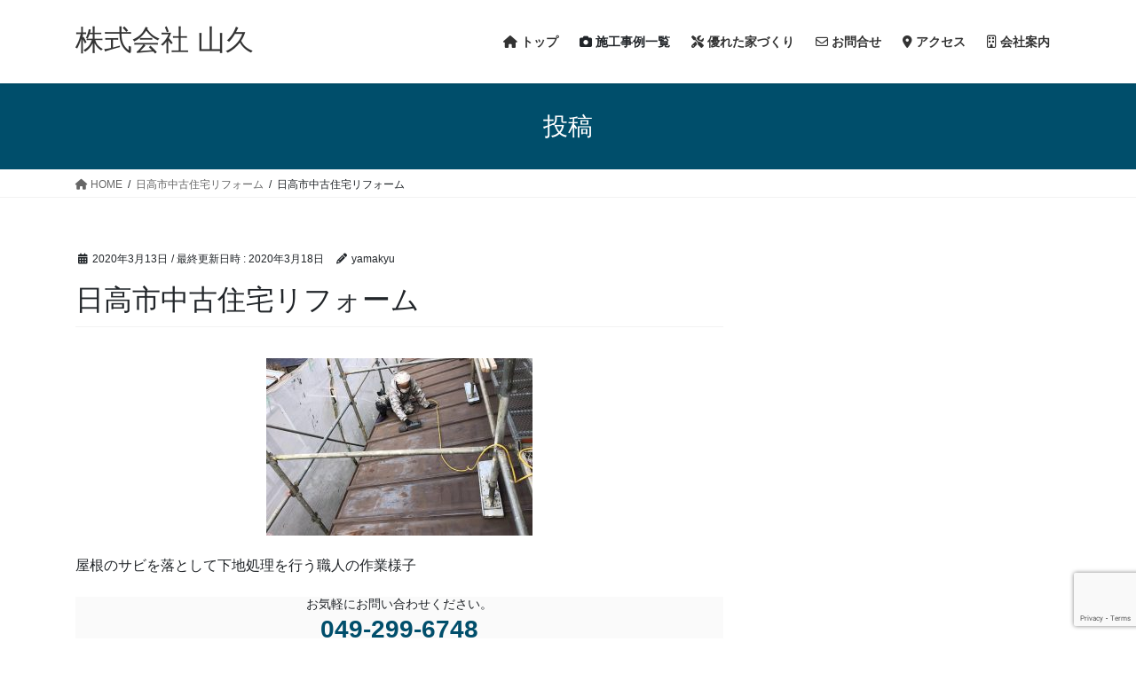

--- FILE ---
content_type: text/html; charset=UTF-8
request_url: https://yamakyu-kk.com/2020/03/18/hidakashiusedhousereform/img_1227/
body_size: 15516
content:
<!DOCTYPE html><html dir="ltr" lang="ja" prefix="og: https://ogp.me/ns#"><head><meta charset="utf-8"><meta http-equiv="X-UA-Compatible" content="IE=edge"><meta name="viewport" content="width=device-width, initial-scale=1"><title>日高市中古住宅リフォーム | 株式会社 山久</title><meta name="description" content="屋根のサビを落として下地処理を行う職人の作業様子" /><meta name="robots" content="max-image-preview:large" /><meta name="author" content="yamakyu"/><link rel="canonical" href="https://yamakyu-kk.com/2020/03/18/hidakashiusedhousereform/img_1227/" /><meta name="generator" content="All in One SEO (AIOSEO) 4.8.9" /><meta property="og:locale" content="ja_JP" /><meta property="og:site_name" content="株式会社 山久" /><meta property="og:type" content="article" /><meta property="og:title" content="日高市中古住宅リフォーム | 株式会社 山久" /><meta property="og:description" content="屋根のサビを落として下地処理を行う職人の作業様子" /><meta property="og:url" content="https://yamakyu-kk.com/2020/03/18/hidakashiusedhousereform/img_1227/" /><meta property="article:published_time" content="2020-03-13T01:28:42+00:00" /><meta property="article:modified_time" content="2020-03-18T06:50:49+00:00" /><meta name="twitter:card" content="summary_large_image" /><meta name="twitter:site" content="@yamakyuofficial" /><meta name="twitter:title" content="日高市中古住宅リフォーム | 株式会社 山久" /><meta name="twitter:description" content="屋根のサビを落として下地処理を行う職人の作業様子" /> <script type="application/ld+json" class="aioseo-schema">{"@context":"https:\/\/schema.org","@graph":[{"@type":"BreadcrumbList","@id":"https:\/\/yamakyu-kk.com\/2020\/03\/18\/hidakashiusedhousereform\/img_1227\/#breadcrumblist","itemListElement":[{"@type":"ListItem","@id":"https:\/\/yamakyu-kk.com#listItem","position":1,"name":"\u30db\u30fc\u30e0","item":"https:\/\/yamakyu-kk.com","nextItem":{"@type":"ListItem","@id":"https:\/\/yamakyu-kk.com\/2020\/03\/18\/hidakashiusedhousereform\/img_1227\/#listItem","name":"\u65e5\u9ad8\u5e02\u4e2d\u53e4\u4f4f\u5b85\u30ea\u30d5\u30a9\u30fc\u30e0"}},{"@type":"ListItem","@id":"https:\/\/yamakyu-kk.com\/2020\/03\/18\/hidakashiusedhousereform\/img_1227\/#listItem","position":2,"name":"\u65e5\u9ad8\u5e02\u4e2d\u53e4\u4f4f\u5b85\u30ea\u30d5\u30a9\u30fc\u30e0","previousItem":{"@type":"ListItem","@id":"https:\/\/yamakyu-kk.com#listItem","name":"\u30db\u30fc\u30e0"}}]},{"@type":"ItemPage","@id":"https:\/\/yamakyu-kk.com\/2020\/03\/18\/hidakashiusedhousereform\/img_1227\/#itempage","url":"https:\/\/yamakyu-kk.com\/2020\/03\/18\/hidakashiusedhousereform\/img_1227\/","name":"\u65e5\u9ad8\u5e02\u4e2d\u53e4\u4f4f\u5b85\u30ea\u30d5\u30a9\u30fc\u30e0 | \u682a\u5f0f\u4f1a\u793e \u5c71\u4e45","description":"\u5c4b\u6839\u306e\u30b5\u30d3\u3092\u843d\u3068\u3057\u3066\u4e0b\u5730\u51e6\u7406\u3092\u884c\u3046\u8077\u4eba\u306e\u4f5c\u696d\u69d8\u5b50","inLanguage":"ja","isPartOf":{"@id":"https:\/\/yamakyu-kk.com\/#website"},"breadcrumb":{"@id":"https:\/\/yamakyu-kk.com\/2020\/03\/18\/hidakashiusedhousereform\/img_1227\/#breadcrumblist"},"author":{"@id":"https:\/\/yamakyu-kk.com\/author\/sandwich2828\/#author"},"creator":{"@id":"https:\/\/yamakyu-kk.com\/author\/sandwich2828\/#author"},"datePublished":"2020-03-13T10:28:42+09:00","dateModified":"2020-03-18T15:50:49+09:00"},{"@type":"Organization","@id":"https:\/\/yamakyu-kk.com\/#organization","name":"\u682a\u5f0f\u4f1a\u793e\u5c71\u4e45","description":"\u5ddd\u8d8a\u5e02\u3067\u65b0\u7bc9\u30fb\u30ea\u30d5\u30a9\u30fc\u30e0\u306e\u3053\u3068\u306a\u3089\u5c71\u4e45\u3078\u304a\u4efb\u305b\u304f\u3060\u3055\u3044","url":"https:\/\/yamakyu-kk.com\/","telephone":"+81492996748","sameAs":["https:\/\/www.instagram.com\/yamakyu_fujimi\/"]},{"@type":"Person","@id":"https:\/\/yamakyu-kk.com\/author\/sandwich2828\/#author","url":"https:\/\/yamakyu-kk.com\/author\/sandwich2828\/","name":"yamakyu","image":{"@type":"ImageObject","@id":"https:\/\/yamakyu-kk.com\/2020\/03\/18\/hidakashiusedhousereform\/img_1227\/#authorImage","url":"https:\/\/secure.gravatar.com\/avatar\/30a9b084b398890989a8a2697bb6e9f9?s=96&d=mm&r=g","width":96,"height":96,"caption":"yamakyu"}},{"@type":"WebSite","@id":"https:\/\/yamakyu-kk.com\/#website","url":"https:\/\/yamakyu-kk.com\/","name":"\u682a\u5f0f\u4f1a\u793e \u5c71\u4e45","description":"\u5ddd\u8d8a\u5e02\u3067\u65b0\u7bc9\u30fb\u30ea\u30d5\u30a9\u30fc\u30e0\u306e\u3053\u3068\u306a\u3089\u5c71\u4e45\u3078\u304a\u4efb\u305b\u304f\u3060\u3055\u3044","inLanguage":"ja","publisher":{"@id":"https:\/\/yamakyu-kk.com\/#organization"}}]}</script> <link rel='dns-prefetch' href='//webfonts.sakura.ne.jp' /><link rel="alternate" type="application/rss+xml" title="株式会社 山久 &raquo; フィード" href="https://yamakyu-kk.com/feed/" /><link rel="alternate" type="application/rss+xml" title="株式会社 山久 &raquo; コメントフィード" href="https://yamakyu-kk.com/comments/feed/" />  <script defer src="[data-uri]"></script> <link rel='preload' id='vkExUnit_common_style-css-preload' href='https://yamakyu-kk.com/wp-content/cache/autoptimize/autoptimize_single_ea06bcb9caaffec68e5e5f8d33d36f3a.php' as='style' onload="this.onload=null;this.rel='stylesheet'"/><link rel='stylesheet' id='vkExUnit_common_style-css' href='https://yamakyu-kk.com/wp-content/cache/autoptimize/autoptimize_single_ea06bcb9caaffec68e5e5f8d33d36f3a.php' media='print' onload="this.media='all'; this.onload=null;"><style id='vkExUnit_common_style-inline-css' type='text/css'>:root {--ver_page_top_button_url:url(https://yamakyu-kk.com/wp-content/plugins/vk-all-in-one-expansion-unit/assets/images/to-top-btn-icon.svg);}@font-face {font-weight: normal;font-style: normal;font-family: "vk_sns";src: url("https://yamakyu-kk.com/wp-content/plugins/vk-all-in-one-expansion-unit/inc/sns/icons/fonts/vk_sns.eot?-bq20cj");src: url("https://yamakyu-kk.com/wp-content/plugins/vk-all-in-one-expansion-unit/inc/sns/icons/fonts/vk_sns.eot?#iefix-bq20cj") format("embedded-opentype"),url("https://yamakyu-kk.com/wp-content/plugins/vk-all-in-one-expansion-unit/inc/sns/icons/fonts/vk_sns.woff?-bq20cj") format("woff"),url("https://yamakyu-kk.com/wp-content/plugins/vk-all-in-one-expansion-unit/inc/sns/icons/fonts/vk_sns.ttf?-bq20cj") format("truetype"),url("https://yamakyu-kk.com/wp-content/plugins/vk-all-in-one-expansion-unit/inc/sns/icons/fonts/vk_sns.svg?-bq20cj#vk_sns") format("svg");}
.veu_promotion-alert__content--text {border: 1px solid rgba(0,0,0,0.125);padding: 0.5em 1em;border-radius: var(--vk-size-radius);margin-bottom: var(--vk-margin-block-bottom);font-size: 0.875rem;}/* Alert Content部分に段落タグを入れた場合に最後の段落の余白を0にする */.veu_promotion-alert__content--text p:last-of-type{margin-bottom:0;margin-top: 0;}</style><style id='wp-emoji-styles-inline-css' type='text/css'>img.wp-smiley, img.emoji {
		display: inline !important;
		border: none !important;
		box-shadow: none !important;
		height: 1em !important;
		width: 1em !important;
		margin: 0 0.07em !important;
		vertical-align: -0.1em !important;
		background: none !important;
		padding: 0 !important;
	}</style><link rel='preload' id='wp-block-library-css-preload' href='https://yamakyu-kk.com/wp-includes/css/dist/block-library/style.min.css' as='style' onload="this.onload=null;this.rel='stylesheet'"/><link rel='stylesheet' id='wp-block-library-css' href='https://yamakyu-kk.com/wp-includes/css/dist/block-library/style.min.css' media='print' onload="this.media='all'; this.onload=null;"><style id='classic-theme-styles-inline-css' type='text/css'>/*! This file is auto-generated */
.wp-block-button__link{color:#fff;background-color:#32373c;border-radius:9999px;box-shadow:none;text-decoration:none;padding:calc(.667em + 2px) calc(1.333em + 2px);font-size:1.125em}.wp-block-file__button{background:#32373c;color:#fff;text-decoration:none}</style><style id='global-styles-inline-css' type='text/css'>body{--wp--preset--color--black: #000000;--wp--preset--color--cyan-bluish-gray: #abb8c3;--wp--preset--color--white: #ffffff;--wp--preset--color--pale-pink: #f78da7;--wp--preset--color--vivid-red: #cf2e2e;--wp--preset--color--luminous-vivid-orange: #ff6900;--wp--preset--color--luminous-vivid-amber: #fcb900;--wp--preset--color--light-green-cyan: #7bdcb5;--wp--preset--color--vivid-green-cyan: #00d084;--wp--preset--color--pale-cyan-blue: #8ed1fc;--wp--preset--color--vivid-cyan-blue: #0693e3;--wp--preset--color--vivid-purple: #9b51e0;--wp--preset--gradient--vivid-cyan-blue-to-vivid-purple: linear-gradient(135deg,rgba(6,147,227,1) 0%,rgb(155,81,224) 100%);--wp--preset--gradient--light-green-cyan-to-vivid-green-cyan: linear-gradient(135deg,rgb(122,220,180) 0%,rgb(0,208,130) 100%);--wp--preset--gradient--luminous-vivid-amber-to-luminous-vivid-orange: linear-gradient(135deg,rgba(252,185,0,1) 0%,rgba(255,105,0,1) 100%);--wp--preset--gradient--luminous-vivid-orange-to-vivid-red: linear-gradient(135deg,rgba(255,105,0,1) 0%,rgb(207,46,46) 100%);--wp--preset--gradient--very-light-gray-to-cyan-bluish-gray: linear-gradient(135deg,rgb(238,238,238) 0%,rgb(169,184,195) 100%);--wp--preset--gradient--cool-to-warm-spectrum: linear-gradient(135deg,rgb(74,234,220) 0%,rgb(151,120,209) 20%,rgb(207,42,186) 40%,rgb(238,44,130) 60%,rgb(251,105,98) 80%,rgb(254,248,76) 100%);--wp--preset--gradient--blush-light-purple: linear-gradient(135deg,rgb(255,206,236) 0%,rgb(152,150,240) 100%);--wp--preset--gradient--blush-bordeaux: linear-gradient(135deg,rgb(254,205,165) 0%,rgb(254,45,45) 50%,rgb(107,0,62) 100%);--wp--preset--gradient--luminous-dusk: linear-gradient(135deg,rgb(255,203,112) 0%,rgb(199,81,192) 50%,rgb(65,88,208) 100%);--wp--preset--gradient--pale-ocean: linear-gradient(135deg,rgb(255,245,203) 0%,rgb(182,227,212) 50%,rgb(51,167,181) 100%);--wp--preset--gradient--electric-grass: linear-gradient(135deg,rgb(202,248,128) 0%,rgb(113,206,126) 100%);--wp--preset--gradient--midnight: linear-gradient(135deg,rgb(2,3,129) 0%,rgb(40,116,252) 100%);--wp--preset--font-size--small: 13px;--wp--preset--font-size--medium: 20px;--wp--preset--font-size--large: 36px;--wp--preset--font-size--x-large: 42px;--wp--preset--spacing--20: 0.44rem;--wp--preset--spacing--30: 0.67rem;--wp--preset--spacing--40: 1rem;--wp--preset--spacing--50: 1.5rem;--wp--preset--spacing--60: 2.25rem;--wp--preset--spacing--70: 3.38rem;--wp--preset--spacing--80: 5.06rem;--wp--preset--shadow--natural: 6px 6px 9px rgba(0, 0, 0, 0.2);--wp--preset--shadow--deep: 12px 12px 50px rgba(0, 0, 0, 0.4);--wp--preset--shadow--sharp: 6px 6px 0px rgba(0, 0, 0, 0.2);--wp--preset--shadow--outlined: 6px 6px 0px -3px rgba(255, 255, 255, 1), 6px 6px rgba(0, 0, 0, 1);--wp--preset--shadow--crisp: 6px 6px 0px rgba(0, 0, 0, 1);}:where(.is-layout-flex){gap: 0.5em;}:where(.is-layout-grid){gap: 0.5em;}body .is-layout-flow > .alignleft{float: left;margin-inline-start: 0;margin-inline-end: 2em;}body .is-layout-flow > .alignright{float: right;margin-inline-start: 2em;margin-inline-end: 0;}body .is-layout-flow > .aligncenter{margin-left: auto !important;margin-right: auto !important;}body .is-layout-constrained > .alignleft{float: left;margin-inline-start: 0;margin-inline-end: 2em;}body .is-layout-constrained > .alignright{float: right;margin-inline-start: 2em;margin-inline-end: 0;}body .is-layout-constrained > .aligncenter{margin-left: auto !important;margin-right: auto !important;}body .is-layout-constrained > :where(:not(.alignleft):not(.alignright):not(.alignfull)){max-width: var(--wp--style--global--content-size);margin-left: auto !important;margin-right: auto !important;}body .is-layout-constrained > .alignwide{max-width: var(--wp--style--global--wide-size);}body .is-layout-flex{display: flex;}body .is-layout-flex{flex-wrap: wrap;align-items: center;}body .is-layout-flex > *{margin: 0;}body .is-layout-grid{display: grid;}body .is-layout-grid > *{margin: 0;}:where(.wp-block-columns.is-layout-flex){gap: 2em;}:where(.wp-block-columns.is-layout-grid){gap: 2em;}:where(.wp-block-post-template.is-layout-flex){gap: 1.25em;}:where(.wp-block-post-template.is-layout-grid){gap: 1.25em;}.has-black-color{color: var(--wp--preset--color--black) !important;}.has-cyan-bluish-gray-color{color: var(--wp--preset--color--cyan-bluish-gray) !important;}.has-white-color{color: var(--wp--preset--color--white) !important;}.has-pale-pink-color{color: var(--wp--preset--color--pale-pink) !important;}.has-vivid-red-color{color: var(--wp--preset--color--vivid-red) !important;}.has-luminous-vivid-orange-color{color: var(--wp--preset--color--luminous-vivid-orange) !important;}.has-luminous-vivid-amber-color{color: var(--wp--preset--color--luminous-vivid-amber) !important;}.has-light-green-cyan-color{color: var(--wp--preset--color--light-green-cyan) !important;}.has-vivid-green-cyan-color{color: var(--wp--preset--color--vivid-green-cyan) !important;}.has-pale-cyan-blue-color{color: var(--wp--preset--color--pale-cyan-blue) !important;}.has-vivid-cyan-blue-color{color: var(--wp--preset--color--vivid-cyan-blue) !important;}.has-vivid-purple-color{color: var(--wp--preset--color--vivid-purple) !important;}.has-black-background-color{background-color: var(--wp--preset--color--black) !important;}.has-cyan-bluish-gray-background-color{background-color: var(--wp--preset--color--cyan-bluish-gray) !important;}.has-white-background-color{background-color: var(--wp--preset--color--white) !important;}.has-pale-pink-background-color{background-color: var(--wp--preset--color--pale-pink) !important;}.has-vivid-red-background-color{background-color: var(--wp--preset--color--vivid-red) !important;}.has-luminous-vivid-orange-background-color{background-color: var(--wp--preset--color--luminous-vivid-orange) !important;}.has-luminous-vivid-amber-background-color{background-color: var(--wp--preset--color--luminous-vivid-amber) !important;}.has-light-green-cyan-background-color{background-color: var(--wp--preset--color--light-green-cyan) !important;}.has-vivid-green-cyan-background-color{background-color: var(--wp--preset--color--vivid-green-cyan) !important;}.has-pale-cyan-blue-background-color{background-color: var(--wp--preset--color--pale-cyan-blue) !important;}.has-vivid-cyan-blue-background-color{background-color: var(--wp--preset--color--vivid-cyan-blue) !important;}.has-vivid-purple-background-color{background-color: var(--wp--preset--color--vivid-purple) !important;}.has-black-border-color{border-color: var(--wp--preset--color--black) !important;}.has-cyan-bluish-gray-border-color{border-color: var(--wp--preset--color--cyan-bluish-gray) !important;}.has-white-border-color{border-color: var(--wp--preset--color--white) !important;}.has-pale-pink-border-color{border-color: var(--wp--preset--color--pale-pink) !important;}.has-vivid-red-border-color{border-color: var(--wp--preset--color--vivid-red) !important;}.has-luminous-vivid-orange-border-color{border-color: var(--wp--preset--color--luminous-vivid-orange) !important;}.has-luminous-vivid-amber-border-color{border-color: var(--wp--preset--color--luminous-vivid-amber) !important;}.has-light-green-cyan-border-color{border-color: var(--wp--preset--color--light-green-cyan) !important;}.has-vivid-green-cyan-border-color{border-color: var(--wp--preset--color--vivid-green-cyan) !important;}.has-pale-cyan-blue-border-color{border-color: var(--wp--preset--color--pale-cyan-blue) !important;}.has-vivid-cyan-blue-border-color{border-color: var(--wp--preset--color--vivid-cyan-blue) !important;}.has-vivid-purple-border-color{border-color: var(--wp--preset--color--vivid-purple) !important;}.has-vivid-cyan-blue-to-vivid-purple-gradient-background{background: var(--wp--preset--gradient--vivid-cyan-blue-to-vivid-purple) !important;}.has-light-green-cyan-to-vivid-green-cyan-gradient-background{background: var(--wp--preset--gradient--light-green-cyan-to-vivid-green-cyan) !important;}.has-luminous-vivid-amber-to-luminous-vivid-orange-gradient-background{background: var(--wp--preset--gradient--luminous-vivid-amber-to-luminous-vivid-orange) !important;}.has-luminous-vivid-orange-to-vivid-red-gradient-background{background: var(--wp--preset--gradient--luminous-vivid-orange-to-vivid-red) !important;}.has-very-light-gray-to-cyan-bluish-gray-gradient-background{background: var(--wp--preset--gradient--very-light-gray-to-cyan-bluish-gray) !important;}.has-cool-to-warm-spectrum-gradient-background{background: var(--wp--preset--gradient--cool-to-warm-spectrum) !important;}.has-blush-light-purple-gradient-background{background: var(--wp--preset--gradient--blush-light-purple) !important;}.has-blush-bordeaux-gradient-background{background: var(--wp--preset--gradient--blush-bordeaux) !important;}.has-luminous-dusk-gradient-background{background: var(--wp--preset--gradient--luminous-dusk) !important;}.has-pale-ocean-gradient-background{background: var(--wp--preset--gradient--pale-ocean) !important;}.has-electric-grass-gradient-background{background: var(--wp--preset--gradient--electric-grass) !important;}.has-midnight-gradient-background{background: var(--wp--preset--gradient--midnight) !important;}.has-small-font-size{font-size: var(--wp--preset--font-size--small) !important;}.has-medium-font-size{font-size: var(--wp--preset--font-size--medium) !important;}.has-large-font-size{font-size: var(--wp--preset--font-size--large) !important;}.has-x-large-font-size{font-size: var(--wp--preset--font-size--x-large) !important;}
.wp-block-navigation a:where(:not(.wp-element-button)){color: inherit;}
:where(.wp-block-post-template.is-layout-flex){gap: 1.25em;}:where(.wp-block-post-template.is-layout-grid){gap: 1.25em;}
:where(.wp-block-columns.is-layout-flex){gap: 2em;}:where(.wp-block-columns.is-layout-grid){gap: 2em;}
.wp-block-pullquote{font-size: 1.5em;line-height: 1.6;}</style><link rel='preload' id='contact-form-7-css-preload' href='https://yamakyu-kk.com/wp-content/cache/autoptimize/autoptimize_single_3fd2afa98866679439097f4ab102fe0a.php' as='style' onload="this.onload=null;this.rel='stylesheet'"/><link rel='stylesheet' id='contact-form-7-css' href='https://yamakyu-kk.com/wp-content/cache/autoptimize/autoptimize_single_3fd2afa98866679439097f4ab102fe0a.php' media='print' onload="this.media='all'; this.onload=null;"><link rel='stylesheet' id='bootstrap-4-style-css' href='https://yamakyu-kk.com/wp-content/themes/lightning/_g2/library/bootstrap-4/css/bootstrap.min.css' type='text/css' media='all' /><link rel='stylesheet' id='lightning-common-style-css' href='https://yamakyu-kk.com/wp-content/cache/autoptimize/autoptimize_single_9111e8650783ca2d43c26945fad10a61.php' type='text/css' media='all' /><style id='lightning-common-style-inline-css' type='text/css'>/* vk-mobile-nav */:root {--vk-mobile-nav-menu-btn-bg-src: url("https://yamakyu-kk.com/wp-content/themes/lightning/_g2/inc/vk-mobile-nav/package/images/vk-menu-btn-black.svg");--vk-mobile-nav-menu-btn-close-bg-src: url("https://yamakyu-kk.com/wp-content/themes/lightning/_g2/inc/vk-mobile-nav/package/images/vk-menu-close-black.svg");--vk-menu-acc-icon-open-black-bg-src: url("https://yamakyu-kk.com/wp-content/themes/lightning/_g2/inc/vk-mobile-nav/package/images/vk-menu-acc-icon-open-black.svg");--vk-menu-acc-icon-open-white-bg-src: url("https://yamakyu-kk.com/wp-content/themes/lightning/_g2/inc/vk-mobile-nav/package/images/vk-menu-acc-icon-open-white.svg");--vk-menu-acc-icon-close-black-bg-src: url("https://yamakyu-kk.com/wp-content/themes/lightning/_g2/inc/vk-mobile-nav/package/images/vk-menu-close-black.svg");--vk-menu-acc-icon-close-white-bg-src: url("https://yamakyu-kk.com/wp-content/themes/lightning/_g2/inc/vk-mobile-nav/package/images/vk-menu-close-white.svg");}</style><link rel='stylesheet' id='lightning-design-style-css' href='https://yamakyu-kk.com/wp-content/cache/autoptimize/autoptimize_single_3a9d7aab89de73a83cc6bc970a951037.php' type='text/css' media='all' /><style id='lightning-design-style-inline-css' type='text/css'>:root {--color-key:#004e6b;--wp--preset--color--vk-color-primary:#004e6b;--color-key-dark:#155791;}
/* ltg common custom */:root {--vk-menu-acc-btn-border-color:#333;--vk-color-primary:#004e6b;--vk-color-primary-dark:#155791;--vk-color-primary-vivid:#005676;--color-key:#004e6b;--wp--preset--color--vk-color-primary:#004e6b;--color-key-dark:#155791;}.veu_color_txt_key { color:#155791 ; }.veu_color_bg_key { background-color:#155791 ; }.veu_color_border_key { border-color:#155791 ; }.btn-default { border-color:#004e6b;color:#004e6b;}.btn-default:focus,.btn-default:hover { border-color:#004e6b;background-color: #004e6b; }.wp-block-search__button,.btn-primary { background-color:#004e6b;border-color:#155791; }.wp-block-search__button:focus,.wp-block-search__button:hover,.btn-primary:not(:disabled):not(.disabled):active,.btn-primary:focus,.btn-primary:hover { background-color:#155791;border-color:#004e6b; }.btn-outline-primary { color : #004e6b ; border-color:#004e6b; }.btn-outline-primary:not(:disabled):not(.disabled):active,.btn-outline-primary:focus,.btn-outline-primary:hover { color : #fff; background-color:#004e6b;border-color:#155791; }a { color:#337ab7; }
.tagcloud a:before { font-family: "Font Awesome 5 Free";content: "\f02b";font-weight: bold; }
.media .media-body .media-heading a:hover { color:#004e6b; }@media (min-width: 768px){.gMenu > li:before,.gMenu > li.menu-item-has-children::after { border-bottom-color:#155791 }.gMenu li li { background-color:#155791 }.gMenu li li a:hover { background-color:#004e6b; }} /* @media (min-width: 768px) */.page-header { background-color:#004e6b; }h2,.mainSection-title { border-top-color:#004e6b; }h3:after,.subSection-title:after { border-bottom-color:#004e6b; }ul.page-numbers li span.page-numbers.current,.page-link dl .post-page-numbers.current { background-color:#004e6b; }.pager li > a { border-color:#004e6b;color:#004e6b;}.pager li > a:hover { background-color:#004e6b;color:#fff;}.siteFooter { border-top-color:#004e6b; }dt { border-left-color:#004e6b; }:root {--g_nav_main_acc_icon_open_url:url(https://yamakyu-kk.com/wp-content/themes/lightning/_g2/inc/vk-mobile-nav/package/images/vk-menu-acc-icon-open-black.svg);--g_nav_main_acc_icon_close_url: url(https://yamakyu-kk.com/wp-content/themes/lightning/_g2/inc/vk-mobile-nav/package/images/vk-menu-close-black.svg);--g_nav_sub_acc_icon_open_url: url(https://yamakyu-kk.com/wp-content/themes/lightning/_g2/inc/vk-mobile-nav/package/images/vk-menu-acc-icon-open-white.svg);--g_nav_sub_acc_icon_close_url: url(https://yamakyu-kk.com/wp-content/themes/lightning/_g2/inc/vk-mobile-nav/package/images/vk-menu-close-white.svg);}</style><link rel='preload' id='veu-cta-css-preload' href='https://yamakyu-kk.com/wp-content/cache/autoptimize/autoptimize_single_a78f149676128521e4b5f36a9ac06f23.php' as='style' onload="this.onload=null;this.rel='stylesheet'"/><link rel='stylesheet' id='veu-cta-css' href='https://yamakyu-kk.com/wp-content/cache/autoptimize/autoptimize_single_a78f149676128521e4b5f36a9ac06f23.php' media='print' onload="this.media='all'; this.onload=null;"><link rel='preload' id='lightning-theme-style-css-preload' href='https://yamakyu-kk.com/wp-content/themes/lightning/style.css' as='style' onload="this.onload=null;this.rel='stylesheet'"/><link rel='stylesheet' id='lightning-theme-style-css' href='https://yamakyu-kk.com/wp-content/themes/lightning/style.css' media='print' onload="this.media='all'; this.onload=null;"><link rel='preload' id='vk-font-awesome-css-preload' href='https://yamakyu-kk.com/wp-content/themes/lightning/vendor/vektor-inc/font-awesome-versions/src/versions/6/css/all.min.css' as='style' onload="this.onload=null;this.rel='stylesheet'"/><link rel='stylesheet' id='vk-font-awesome-css' href='https://yamakyu-kk.com/wp-content/themes/lightning/vendor/vektor-inc/font-awesome-versions/src/versions/6/css/all.min.css' media='print' onload="this.media='all'; this.onload=null;"><link rel='preload' id='slb_core-css-preload' href='https://yamakyu-kk.com/wp-content/cache/autoptimize/autoptimize_single_a5bb779e3f9eef4a7dac11ff9eb10e19.php' as='style' onload="this.onload=null;this.rel='stylesheet'"/><link rel='stylesheet' id='slb_core-css' href='https://yamakyu-kk.com/wp-content/cache/autoptimize/autoptimize_single_a5bb779e3f9eef4a7dac11ff9eb10e19.php' media='print' onload="this.media='all'; this.onload=null;"> <script type="text/javascript" src="https://yamakyu-kk.com/wp-includes/js/jquery/jquery.min.js" id="jquery-core-js"></script> <script defer type="text/javascript" src="https://yamakyu-kk.com/wp-includes/js/jquery/jquery-migrate.min.js" id="jquery-migrate-js"></script> <script defer type="text/javascript" src="//webfonts.sakura.ne.jp/js/sakurav3.js?fadein=0" id="typesquare_std-js"></script> <link rel="https://api.w.org/" href="https://yamakyu-kk.com/wp-json/" /><link rel="alternate" type="application/json" href="https://yamakyu-kk.com/wp-json/wp/v2/media/2053" /><link rel="EditURI" type="application/rsd+xml" title="RSD" href="https://yamakyu-kk.com/xmlrpc.php?rsd" /><meta name="generator" content="WordPress 6.4.7" /><link rel='shortlink' href='https://yamakyu-kk.com/?p=2053' /><link rel="alternate" type="application/json+oembed" href="https://yamakyu-kk.com/wp-json/oembed/1.0/embed?url=https%3A%2F%2Fyamakyu-kk.com%2F2020%2F03%2F18%2Fhidakashiusedhousereform%2Fimg_1227%2F" /><link rel="alternate" type="text/xml+oembed" href="https://yamakyu-kk.com/wp-json/oembed/1.0/embed?url=https%3A%2F%2Fyamakyu-kk.com%2F2020%2F03%2F18%2Fhidakashiusedhousereform%2Fimg_1227%2F&#038;format=xml" /><style id="lightning-color-custom-for-plugins" type="text/css">/* ltg theme common */.color_key_bg,.color_key_bg_hover:hover{background-color: #004e6b;}.color_key_txt,.color_key_txt_hover:hover{color: #004e6b;}.color_key_border,.color_key_border_hover:hover{border-color: #004e6b;}.color_key_dark_bg,.color_key_dark_bg_hover:hover{background-color: #155791;}.color_key_dark_txt,.color_key_dark_txt_hover:hover{color: #155791;}.color_key_dark_border,.color_key_dark_border_hover:hover{border-color: #155791;}</style><meta property="og:site_name" content="株式会社 山久" /><meta property="og:url" content="https://yamakyu-kk.com/2020/03/18/hidakashiusedhousereform/img_1227/" /><meta property="og:title" content="日高市中古住宅リフォーム | 株式会社 山久" /><meta property="og:description" content="屋根のサビを落として下地処理を行う職人の作業様子" /><meta property="og:type" content="article" /><meta name="twitter:card" content="summary_large_image"><meta name="twitter:description" content="屋根のサビを落として下地処理を行う職人の作業様子"><meta name="twitter:title" content="日高市中古住宅リフォーム | 株式会社 山久"><meta name="twitter:url" content="https://yamakyu-kk.com/2020/03/18/hidakashiusedhousereform/img_1227/"><meta name="twitter:domain" content="yamakyu-kk.com"> <style type="text/css" id="wp-custom-css">.wp-block-columns.has-2-columns {
    border-bottom: solid 1px #000;
		margin-bottom:20px;
}
.wp-block-column {
    margin: 0;
		padding-bottom:10px;
}
.page-id-406 p {
    margin-bottom: 0;
}
.sennari table{
	border:2px solid black
}
.sennari table td{
	border:1px solid black
}
a.veu_banner{
	text-align:left;
}
.about table{
	border:solid 2px black;
}
.about table tr td{
	border:1px dotted black;
}
.about table tr td:first-child{
	background-color:#eeeeee;
}
@media screen and (max-width: 768px){
.veu_3prArea_image {
    width: 100%;
}
}
.widget_vkexunit_banner img{
	height:42px;
	width:auto;
}
/* slider info */
.ms-info{
	background-color:black;
  color:white;
	font-size:120%;
}
.prBlock_icon_outer:hover {
    opacity: 0.5;
}
.wp-tiles-byline-content .veu_card{
 display:none;	
}
.prBlock .prBlock_icon_outer {

    width: 90px;
    height: 90px;
}
.prBlock .prBlock_icon {
    font-size: 60px;
}
#text-12{
	height:400PX;
	OVERFLOW:SCROLL;
}</style><script type="application/ld+json">{"@context":"https://schema.org/","@type":"Article","headline":"日高市中古住宅リフォーム","image":"","datePublished":"2020-03-13T10:28:42+09:00","dateModified":"2020-03-18T15:50:49+09:00","author":{"@type":"","name":"yamakyu","url":"https://yamakyu-kk.com/","sameAs":""}}</script></head><body class="attachment attachment-template-default single single-attachment postid-2053 attachmentid-2053 attachment-jpeg sidebar-fix sidebar-fix-priority-top bootstrap4 device-pc fa_v6_css post-name-img_1227 post-type-attachment"> <a class="skip-link screen-reader-text" href="#main">コンテンツへスキップ</a> <a class="skip-link screen-reader-text" href="#vk-mobile-nav">ナビゲーションに移動</a><header class="siteHeader"><div class="container siteHeadContainer"><div class="navbar-header"><p class="navbar-brand siteHeader_logo"> <a href="https://yamakyu-kk.com/"> <span>株式会社 山久</span> </a></p></div><div id="gMenu_outer" class="gMenu_outer"><nav class="menu-%e3%83%a1%e3%82%a4%e3%83%b3%e3%83%a1%e3%83%8b%e3%83%a5%e3%83%bc-container"><ul id="menu-%e3%83%a1%e3%82%a4%e3%83%b3%e3%83%a1%e3%83%8b%e3%83%a5%e3%83%bc" class="menu gMenu vk-menu-acc"><li id="menu-item-1261" class="menu-item menu-item-type-custom menu-item-object-custom menu-item-home"><a href="https://yamakyu-kk.com/"><strong class="gMenu_name"><i class="fas fa-home"></i> トップ</strong></a></li><li id="menu-item-2033" class="menu-item menu-item-type-custom menu-item-object-custom menu-item-has-children"><a><strong class="gMenu_name"><i class="fas fa-camera"></i> 施工事例一覧</strong></a><ul class="sub-menu"><li id="menu-item-2034" class="menu-item menu-item-type-post_type menu-item-object-page"><a href="https://yamakyu-kk.com/jireiitiran/">新築施工事例一覧</a></li><li id="menu-item-2031" class="menu-item menu-item-type-post_type menu-item-object-page"><a href="https://yamakyu-kk.com/reform/">リフォーム施工事例一覧</a></li></ul></li><li id="menu-item-700" class="menu-item menu-item-type-post_type menu-item-object-page menu-item-has-children"><a href="https://yamakyu-kk.com/service/"><strong class="gMenu_name"><i class="fas fa-tools"></i> 優れた家づくり</strong></a><ul class="sub-menu"><li id="menu-item-1245" class="menu-item menu-item-type-post_type menu-item-object-page"><a href="https://yamakyu-kk.com/housebuildingflowchart/">家づくりのフローチャート</a></li><li id="menu-item-701" class="menu-item menu-item-type-post_type menu-item-object-page"><a href="https://yamakyu-kk.com/shinchikujyutakukashihoken/">新築住宅瑕疵保険</a></li><li id="menu-item-707" class="menu-item menu-item-type-post_type menu-item-object-page"><a href="https://yamakyu-kk.com/yamakyunowarrantyandservice/">山久の保証とアフター</a></li><li id="menu-item-281" class="menu-item menu-item-type-post_type menu-item-object-page"><a href="https://yamakyu-kk.com/company/yamakyupartners/">山久パートナーズ</a></li><li id="menu-item-2181" class="menu-item menu-item-type-post_type menu-item-object-page"><a href="https://yamakyu-kk.com/termitetermiteconstruction/">シロアリ防除工事</a></li></ul></li><li id="menu-item-284" class="menu-item menu-item-type-post_type menu-item-object-page"><a href="https://yamakyu-kk.com/contact/"><strong class="gMenu_name"><i class="far fa-envelope"></i> お問合せ</strong></a></li><li id="menu-item-287" class="menu-item menu-item-type-post_type menu-item-object-page"><a href="https://yamakyu-kk.com/access/"><strong class="gMenu_name"><i class="fas fa-map-marker-alt"></i> アクセス</strong></a></li><li id="menu-item-285" class="menu-item menu-item-type-post_type menu-item-object-page menu-item-has-children"><a href="https://yamakyu-kk.com/company/"><strong class="gMenu_name"><i class="far fa-building"></i> 会社案内</strong></a><ul class="sub-menu"><li id="menu-item-3461" class="menu-item menu-item-type-post_type menu-item-object-staffblog"><a href="https://yamakyu-kk.com/staffblog/weopenedastaffblog/">スタッフブログ</a></li></ul></li></ul></nav></div></div></header><div class="section page-header"><div class="container"><div class="row"><div class="col-md-12"><div class="page-header_pageTitle"> 投稿</div></div></div></div></div><div class="section breadSection"><div class="container"><div class="row"><ol class="breadcrumb" itemscope itemtype="https://schema.org/BreadcrumbList"><li id="panHome" itemprop="itemListElement" itemscope itemtype="http://schema.org/ListItem"><a itemprop="item" href="https://yamakyu-kk.com/"><span itemprop="name"><i class="fa fa-home"></i> HOME</span></a><meta itemprop="position" content="1" /></li><li itemprop="itemListElement" itemscope itemtype="http://schema.org/ListItem"><a itemprop="item" href="https://yamakyu-kk.com/2020/03/18/hidakashiusedhousereform/"><span itemprop="name">日高市中古住宅リフォーム</span></a><meta itemprop="position" content="2" /></li><li><span>日高市中古住宅リフォーム</span><meta itemprop="position" content="3" /></li></ol></div></div></div><div class="section siteContent"><div class="container"><div class="row"><div class="col mainSection mainSection-col-two baseSection vk_posts-mainSection" id="main" role="main"><article id="post-2053" class="entry entry-full post-2053 attachment type-attachment status-inherit hentry"><header class="entry-header"><div class="entry-meta"> <span class="published entry-meta_items">2020年3月13日</span> <span class="entry-meta_items entry-meta_updated">/ 最終更新日時 : <span class="updated">2020年3月18日</span></span> <span class="vcard author entry-meta_items entry-meta_items_author"><span class="fn">yamakyu</span></span></div><h1 class="entry-title"> 日高市中古住宅リフォーム</h1></header><div class="entry-body"><p class="attachment"><a href="https://yamakyu-kk.com/wp-content/uploads/2020/03/IMG_1227-scaled-e1584326323153.jpeg" data-slb-active="1" data-slb-asset="706724020" data-slb-internal="0" data-slb-group="2053"><img fetchpriority="high" decoding="async" width="300" height="200" src="https://yamakyu-kk.com/wp-content/uploads/2020/03/IMG_1227-scaled-e1584326323153-300x200.jpeg" class="attachment-medium size-medium" alt="屋根のサビを落として下地処理を行う職人の作業様子です。" srcset="https://yamakyu-kk.com/wp-content/uploads/2020/03/IMG_1227-scaled-e1584326323153-300x200.jpeg 300w, https://yamakyu-kk.com/wp-content/uploads/2020/03/IMG_1227-scaled-e1584326323153-1024x683.jpeg 1024w, https://yamakyu-kk.com/wp-content/uploads/2020/03/IMG_1227-scaled-e1584326323153-768x512.jpeg 768w, https://yamakyu-kk.com/wp-content/uploads/2020/03/IMG_1227-scaled-e1584326323153-1536x1025.jpeg 1536w, https://yamakyu-kk.com/wp-content/uploads/2020/03/IMG_1227-scaled-e1584326323153-2048x1366.jpeg 2048w" sizes="(max-width: 300px) 100vw, 300px" /></a></p><p>屋根のサビを落として下地処理を行う職人の作業様子</p><div class="veu_contact"><section class="veu_contact veu_contentAddSection"><div class="contact_frame"><p class="contact_txt"> <span class="contact_txt_catch">お気軽にお問い合わせください。</span> <a href="tel:049-299-6748"><span class="contact_txt_tel veu_color_txt_key">049-299-6748</span></a> <span class="contact_txt_time">受付時間 9:00 - 17:00 [ 土日・祝日除く ]</span></p> <a href="https://yamakyu-kk.com/contact/" class="btn btn-primary btn-lg contact_bt"> <span class="contact_bt_txt"><i class="far fa-envelope" aria-hidden="true"></i> お問い合わせはこちら <i class="far fa-arrow-alt-circle-right" aria-hidden="true"></i></span> <span class="contact_bt_subTxt">お気軽にお問い合わせください。</span> </a></div></section></div><div class="veu_socialSet veu_socialSet-auto veu_socialSet-position-after veu_contentAddSection"><script defer src="[data-uri]"></script><ul><li class="sb_facebook sb_icon"><a class="sb_icon_inner" href="//www.facebook.com/sharer.php?src=bm&u=https%3A%2F%2Fyamakyu-kk.com%2F2020%2F03%2F18%2Fhidakashiusedhousereform%2Fimg_1227%2F&amp;t=%E6%97%A5%E9%AB%98%E5%B8%82%E4%B8%AD%E5%8F%A4%E4%BD%8F%E5%AE%85%E3%83%AA%E3%83%95%E3%82%A9%E3%83%BC%E3%83%A0%20%7C%20%E6%A0%AA%E5%BC%8F%E4%BC%9A%E7%A4%BE%20%E5%B1%B1%E4%B9%85" target="_blank"  style="border:1px solid #6d6d6d;background-color:#6d6d6d;box-shadow: 0 2px 0 rgba(0,0,0,0.15);"onclick="window.open(this.href,'FBwindow','width=650,height=450,menubar=no,toolbar=no,scrollbars=yes');return false;"><span class="vk_icon_w_r_sns_fb icon_sns" style="color:#fff;"></span><span class="sns_txt" style="color:#fff;">Facebook</span><span class="veu_count_sns_fb" style="color:#fff;"></span></a></li><li class="sb_x_twitter sb_icon"><a class="sb_icon_inner" href="//twitter.com/intent/tweet?url=https%3A%2F%2Fyamakyu-kk.com%2F2020%2F03%2F18%2Fhidakashiusedhousereform%2Fimg_1227%2F&amp;text=%E6%97%A5%E9%AB%98%E5%B8%82%E4%B8%AD%E5%8F%A4%E4%BD%8F%E5%AE%85%E3%83%AA%E3%83%95%E3%82%A9%E3%83%BC%E3%83%A0%20%7C%20%E6%A0%AA%E5%BC%8F%E4%BC%9A%E7%A4%BE%20%E5%B1%B1%E4%B9%85" target="_blank"  style="border:1px solid #6d6d6d;background-color:#6d6d6d;box-shadow: 0 2px 0 rgba(0,0,0,0.15);"><span class="vk_icon_w_r_sns_x_twitter icon_sns" style="color:#fff;"></span><span class="sns_txt" style="color:#fff;">X</span></a></li><li class="sb_bluesky sb_icon"><a class="sb_icon_inner" href="https://bsky.app/intent/compose?text=%E6%97%A5%E9%AB%98%E5%B8%82%E4%B8%AD%E5%8F%A4%E4%BD%8F%E5%AE%85%E3%83%AA%E3%83%95%E3%82%A9%E3%83%BC%E3%83%A0%20%7C%20%E6%A0%AA%E5%BC%8F%E4%BC%9A%E7%A4%BE%20%E5%B1%B1%E4%B9%85%0Ahttps%3A%2F%2Fyamakyu-kk.com%2F2020%2F03%2F18%2Fhidakashiusedhousereform%2Fimg_1227%2F" target="_blank"  style="border:1px solid #6d6d6d;background-color:#6d6d6d;box-shadow: 0 2px 0 rgba(0,0,0,0.15);"><span class="vk_icon_w_r_sns_bluesky icon_sns" style="color:#fff;"></span><span class="sns_txt" style="color:#fff;">Bluesky</span></a></li><li class="sb_copy sb_icon"><button class="copy-button sb_icon_inner" style="border:1px solid #6d6d6d;background-color:#6d6d6d;box-shadow: 0 2px 0 rgba(0,0,0,0.15);"data-clipboard-text="日高市中古住宅リフォーム | 株式会社 山久 https://yamakyu-kk.com/2020/03/18/hidakashiusedhousereform/img_1227/"><span class="vk_icon_w_r_sns_copy icon_sns" style="color:#fff;"><i class="fas fa-copy"></i></span><span class="sns_txt" style="color:#fff;">Copy</span></button></li></ul></div></div><div class="entry-footer"></div></article></div><div class="col subSection sideSection sideSection-col-two baseSection"></div></div></div></div><footer class="section siteFooter"><div class="container sectionBox footerWidget"><div class="row"><div class="col-md-4"><aside class="widget widget_wp_widget_vkexunit_profile" id="wp_widget_vkexunit_profile-3"><div class="veu_profile"><h1 class="widget-title subSection-title">株式会社 山久</h1><div class="profile" ><p class="profile_text">〒350-1175<br /> 埼玉県川越市笠幡4548-2<br /> TEL:049-299-6748<br /> FAX:049-299-6749<br /></p></div></div></aside><aside class="widget widget_vkexunit_banner" id="vkexunit_banner-19"><a href="https://www.jio-kensa.co.jp/" class="veu_banner" target="_blank" ><img src="https://yamakyu-kk.com/wp-content/uploads/2019/11/JIO.gif" alt="株式会社日本住宅保証検査機構瑕疵担保保険のバナー" /></a></aside></div><div class="col-md-4"><aside class="widget widget_text" id="text-11"><h1 class="widget-title subSection-title">山久パートナーズ</h1><div class="textwidget"><p>Takara standard</p><p>TOTO</p><p>YKK AP</p><p>EIDAI</p></div></aside></div><div class="col-md-4"><aside class="widget widget_block" id="block-4"><ul class="wp-block-social-links is-layout-flex wp-block-social-links-is-layout-flex"></ul></aside></div></div></div><div class="container sectionBox copySection text-center"><p>Copyright &copy; 株式会社 山久 All Rights Reserved.</p><p>Powered by <a href="https://wordpress.org/">WordPress</a> with <a href="https://wordpress.org/themes/lightning/" target="_blank" title="Free WordPress Theme Lightning">Lightning Theme</a> &amp; <a href="https://wordpress.org/plugins/vk-all-in-one-expansion-unit/" target="_blank">VK All in One Expansion Unit</a></p></div></footer><div id="vk-mobile-nav-menu-btn" class="vk-mobile-nav-menu-btn">MENU</div><div class="vk-mobile-nav vk-mobile-nav-drop-in" id="vk-mobile-nav"><nav class="vk-mobile-nav-menu-outer" role="navigation"><ul id="menu-%e3%83%a1%e3%82%a4%e3%83%b3%e3%83%a1%e3%83%8b%e3%83%a5%e3%83%bc-1" class="vk-menu-acc menu"><li id="menu-item-1261" class="menu-item menu-item-type-custom menu-item-object-custom menu-item-home menu-item-1261"><a href="https://yamakyu-kk.com/"><i class="fas fa-home"></i> トップ</a></li><li id="menu-item-2033" class="menu-item menu-item-type-custom menu-item-object-custom menu-item-has-children menu-item-2033"><a><i class="fas fa-camera"></i> 施工事例一覧</a><ul class="sub-menu"><li id="menu-item-2034" class="menu-item menu-item-type-post_type menu-item-object-page menu-item-2034"><a href="https://yamakyu-kk.com/jireiitiran/">新築施工事例一覧</a></li><li id="menu-item-2031" class="menu-item menu-item-type-post_type menu-item-object-page menu-item-2031"><a href="https://yamakyu-kk.com/reform/">リフォーム施工事例一覧</a></li></ul></li><li id="menu-item-700" class="menu-item menu-item-type-post_type menu-item-object-page menu-item-has-children menu-item-700"><a href="https://yamakyu-kk.com/service/"><i class="fas fa-tools"></i> 優れた家づくり</a><ul class="sub-menu"><li id="menu-item-1245" class="menu-item menu-item-type-post_type menu-item-object-page menu-item-1245"><a href="https://yamakyu-kk.com/housebuildingflowchart/">家づくりのフローチャート</a></li><li id="menu-item-701" class="menu-item menu-item-type-post_type menu-item-object-page menu-item-701"><a href="https://yamakyu-kk.com/shinchikujyutakukashihoken/">新築住宅瑕疵保険</a></li><li id="menu-item-707" class="menu-item menu-item-type-post_type menu-item-object-page menu-item-707"><a href="https://yamakyu-kk.com/yamakyunowarrantyandservice/">山久の保証とアフター</a></li><li id="menu-item-281" class="menu-item menu-item-type-post_type menu-item-object-page menu-item-281"><a href="https://yamakyu-kk.com/company/yamakyupartners/">山久パートナーズ</a></li><li id="menu-item-2181" class="menu-item menu-item-type-post_type menu-item-object-page menu-item-2181"><a href="https://yamakyu-kk.com/termitetermiteconstruction/">シロアリ防除工事</a></li></ul></li><li id="menu-item-284" class="menu-item menu-item-type-post_type menu-item-object-page menu-item-284"><a href="https://yamakyu-kk.com/contact/"><i class="far fa-envelope"></i> お問合せ</a></li><li id="menu-item-287" class="menu-item menu-item-type-post_type menu-item-object-page menu-item-287"><a href="https://yamakyu-kk.com/access/"><i class="fas fa-map-marker-alt"></i> アクセス</a></li><li id="menu-item-285" class="menu-item menu-item-type-post_type menu-item-object-page menu-item-has-children menu-item-285"><a href="https://yamakyu-kk.com/company/"><i class="far fa-building"></i> 会社案内</a><ul class="sub-menu"><li id="menu-item-3461" class="menu-item menu-item-type-post_type menu-item-object-staffblog menu-item-3461"><a href="https://yamakyu-kk.com/staffblog/weopenedastaffblog/">スタッフブログ</a></li></ul></li></ul></nav></div><a href="#top" id="page_top" class="page_top_btn">PAGE TOP</a><script type="text/javascript" src="https://yamakyu-kk.com/wp-includes/js/dist/vendor/wp-polyfill-inert.min.js" id="wp-polyfill-inert-js"></script> <script type="text/javascript" src="https://yamakyu-kk.com/wp-includes/js/dist/vendor/regenerator-runtime.min.js" id="regenerator-runtime-js"></script> <script type="text/javascript" src="https://yamakyu-kk.com/wp-includes/js/dist/vendor/wp-polyfill.min.js" id="wp-polyfill-js"></script> <script type="text/javascript" src="https://yamakyu-kk.com/wp-includes/js/dist/hooks.min.js" id="wp-hooks-js"></script> <script type="text/javascript" src="https://yamakyu-kk.com/wp-includes/js/dist/i18n.min.js" id="wp-i18n-js"></script> <script defer id="wp-i18n-js-after" src="[data-uri]"></script> <script defer type="text/javascript" src="https://yamakyu-kk.com/wp-content/cache/autoptimize/autoptimize_single_efc27e253fae1b7b891fb5a40e687768.php" id="swv-js"></script> <script defer id="contact-form-7-js-extra" src="[data-uri]"></script> <script defer id="contact-form-7-js-translations" src="[data-uri]"></script> <script defer type="text/javascript" src="https://yamakyu-kk.com/wp-content/cache/autoptimize/autoptimize_single_0b1719adf5fa7231cb1a1b54cf11a50e.php" id="contact-form-7-js"></script> <script defer id="vkExUnit_master-js-js-extra" src="[data-uri]"></script> <script defer type="text/javascript" src="https://yamakyu-kk.com/wp-content/plugins/vk-all-in-one-expansion-unit/assets/js/all.min.js" id="vkExUnit_master-js-js"></script> <script defer id="lightning-js-js-extra" src="[data-uri]"></script> <script defer type="text/javascript" src="https://yamakyu-kk.com/wp-content/themes/lightning/_g2/assets/js/lightning.min.js" id="lightning-js-js"></script> <script defer type="text/javascript" src="https://yamakyu-kk.com/wp-content/themes/lightning/_g2/library/bootstrap-4/js/bootstrap.min.js" id="bootstrap-4-js-js"></script> <script defer type="text/javascript" src="https://yamakyu-kk.com/wp-includes/js/clipboard.min.js" id="clipboard-js"></script> <script defer type="text/javascript" src="https://yamakyu-kk.com/wp-content/cache/autoptimize/autoptimize_single_c0177607a425a26a0c35ff148f212c51.php" id="copy-button-js"></script> <script defer type="text/javascript" src="https://yamakyu-kk.com/wp-content/plugins/vk-all-in-one-expansion-unit/inc/smooth-scroll/js/smooth-scroll.min.js" id="smooth-scroll-js-js"></script> <script defer type="text/javascript" src="https://www.google.com/recaptcha/api.js?render=6LcA0-MUAAAAAKlU5ctj52HSv111xIUSwPWJH4Ns" id="google-recaptcha-js"></script> <script defer id="wpcf7-recaptcha-js-extra" src="[data-uri]"></script> <script defer type="text/javascript" src="https://yamakyu-kk.com/wp-content/cache/autoptimize/autoptimize_single_ec0187677793456f98473f49d9e9b95f.php" id="wpcf7-recaptcha-js"></script> <script defer type="text/javascript" src="https://yamakyu-kk.com/wp-content/cache/autoptimize/autoptimize_single_a04d653816764e6dc27c40ea1af2a58f.php" id="slb_core-js"></script> <script defer type="text/javascript" src="https://yamakyu-kk.com/wp-content/cache/autoptimize/autoptimize_single_7aa9363a992f14216d2cbed0685d54b9.php" id="slb_view-js"></script> <script defer type="text/javascript" src="https://yamakyu-kk.com/wp-content/cache/autoptimize/autoptimize_single_02648e3147e351420d4893c21a3a6310.php" id="slb-asset-slb_baseline-base-js"></script> <script defer type="text/javascript" src="https://yamakyu-kk.com/wp-content/cache/autoptimize/autoptimize_single_e1a01b7025fc4f02bc732154df51d9da.php" id="slb-asset-slb_default-base-js"></script> <script defer type="text/javascript" src="https://yamakyu-kk.com/wp-content/cache/autoptimize/autoptimize_single_dd5802e51305176dea2a64316bd59d43.php" id="slb-asset-item-base-js"></script> <script defer type="text/javascript" src="https://yamakyu-kk.com/wp-content/cache/autoptimize/autoptimize_single_17f1230572045baaca2d62c859a847a4.php" id="slb-asset-ui-base-js"></script> <script defer type="text/javascript" src="https://yamakyu-kk.com/wp-content/cache/autoptimize/autoptimize_single_790507d296b506e5dbc34bdb889da313.php" id="slb-asset-image-base-js"></script> <script defer id="slb_footer" src="[data-uri]"></script> <script defer id="slb_context" src="[data-uri]"></script> </body></html>

--- FILE ---
content_type: text/html; charset=utf-8
request_url: https://www.google.com/recaptcha/api2/anchor?ar=1&k=6LcA0-MUAAAAAKlU5ctj52HSv111xIUSwPWJH4Ns&co=aHR0cHM6Ly95YW1ha3l1LWtrLmNvbTo0NDM.&hl=en&v=naPR4A6FAh-yZLuCX253WaZq&size=invisible&anchor-ms=20000&execute-ms=15000&cb=z8u6o1tttxu5
body_size: 45240
content:
<!DOCTYPE HTML><html dir="ltr" lang="en"><head><meta http-equiv="Content-Type" content="text/html; charset=UTF-8">
<meta http-equiv="X-UA-Compatible" content="IE=edge">
<title>reCAPTCHA</title>
<style type="text/css">
/* cyrillic-ext */
@font-face {
  font-family: 'Roboto';
  font-style: normal;
  font-weight: 400;
  src: url(//fonts.gstatic.com/s/roboto/v18/KFOmCnqEu92Fr1Mu72xKKTU1Kvnz.woff2) format('woff2');
  unicode-range: U+0460-052F, U+1C80-1C8A, U+20B4, U+2DE0-2DFF, U+A640-A69F, U+FE2E-FE2F;
}
/* cyrillic */
@font-face {
  font-family: 'Roboto';
  font-style: normal;
  font-weight: 400;
  src: url(//fonts.gstatic.com/s/roboto/v18/KFOmCnqEu92Fr1Mu5mxKKTU1Kvnz.woff2) format('woff2');
  unicode-range: U+0301, U+0400-045F, U+0490-0491, U+04B0-04B1, U+2116;
}
/* greek-ext */
@font-face {
  font-family: 'Roboto';
  font-style: normal;
  font-weight: 400;
  src: url(//fonts.gstatic.com/s/roboto/v18/KFOmCnqEu92Fr1Mu7mxKKTU1Kvnz.woff2) format('woff2');
  unicode-range: U+1F00-1FFF;
}
/* greek */
@font-face {
  font-family: 'Roboto';
  font-style: normal;
  font-weight: 400;
  src: url(//fonts.gstatic.com/s/roboto/v18/KFOmCnqEu92Fr1Mu4WxKKTU1Kvnz.woff2) format('woff2');
  unicode-range: U+0370-0377, U+037A-037F, U+0384-038A, U+038C, U+038E-03A1, U+03A3-03FF;
}
/* vietnamese */
@font-face {
  font-family: 'Roboto';
  font-style: normal;
  font-weight: 400;
  src: url(//fonts.gstatic.com/s/roboto/v18/KFOmCnqEu92Fr1Mu7WxKKTU1Kvnz.woff2) format('woff2');
  unicode-range: U+0102-0103, U+0110-0111, U+0128-0129, U+0168-0169, U+01A0-01A1, U+01AF-01B0, U+0300-0301, U+0303-0304, U+0308-0309, U+0323, U+0329, U+1EA0-1EF9, U+20AB;
}
/* latin-ext */
@font-face {
  font-family: 'Roboto';
  font-style: normal;
  font-weight: 400;
  src: url(//fonts.gstatic.com/s/roboto/v18/KFOmCnqEu92Fr1Mu7GxKKTU1Kvnz.woff2) format('woff2');
  unicode-range: U+0100-02BA, U+02BD-02C5, U+02C7-02CC, U+02CE-02D7, U+02DD-02FF, U+0304, U+0308, U+0329, U+1D00-1DBF, U+1E00-1E9F, U+1EF2-1EFF, U+2020, U+20A0-20AB, U+20AD-20C0, U+2113, U+2C60-2C7F, U+A720-A7FF;
}
/* latin */
@font-face {
  font-family: 'Roboto';
  font-style: normal;
  font-weight: 400;
  src: url(//fonts.gstatic.com/s/roboto/v18/KFOmCnqEu92Fr1Mu4mxKKTU1Kg.woff2) format('woff2');
  unicode-range: U+0000-00FF, U+0131, U+0152-0153, U+02BB-02BC, U+02C6, U+02DA, U+02DC, U+0304, U+0308, U+0329, U+2000-206F, U+20AC, U+2122, U+2191, U+2193, U+2212, U+2215, U+FEFF, U+FFFD;
}
/* cyrillic-ext */
@font-face {
  font-family: 'Roboto';
  font-style: normal;
  font-weight: 500;
  src: url(//fonts.gstatic.com/s/roboto/v18/KFOlCnqEu92Fr1MmEU9fCRc4AMP6lbBP.woff2) format('woff2');
  unicode-range: U+0460-052F, U+1C80-1C8A, U+20B4, U+2DE0-2DFF, U+A640-A69F, U+FE2E-FE2F;
}
/* cyrillic */
@font-face {
  font-family: 'Roboto';
  font-style: normal;
  font-weight: 500;
  src: url(//fonts.gstatic.com/s/roboto/v18/KFOlCnqEu92Fr1MmEU9fABc4AMP6lbBP.woff2) format('woff2');
  unicode-range: U+0301, U+0400-045F, U+0490-0491, U+04B0-04B1, U+2116;
}
/* greek-ext */
@font-face {
  font-family: 'Roboto';
  font-style: normal;
  font-weight: 500;
  src: url(//fonts.gstatic.com/s/roboto/v18/KFOlCnqEu92Fr1MmEU9fCBc4AMP6lbBP.woff2) format('woff2');
  unicode-range: U+1F00-1FFF;
}
/* greek */
@font-face {
  font-family: 'Roboto';
  font-style: normal;
  font-weight: 500;
  src: url(//fonts.gstatic.com/s/roboto/v18/KFOlCnqEu92Fr1MmEU9fBxc4AMP6lbBP.woff2) format('woff2');
  unicode-range: U+0370-0377, U+037A-037F, U+0384-038A, U+038C, U+038E-03A1, U+03A3-03FF;
}
/* vietnamese */
@font-face {
  font-family: 'Roboto';
  font-style: normal;
  font-weight: 500;
  src: url(//fonts.gstatic.com/s/roboto/v18/KFOlCnqEu92Fr1MmEU9fCxc4AMP6lbBP.woff2) format('woff2');
  unicode-range: U+0102-0103, U+0110-0111, U+0128-0129, U+0168-0169, U+01A0-01A1, U+01AF-01B0, U+0300-0301, U+0303-0304, U+0308-0309, U+0323, U+0329, U+1EA0-1EF9, U+20AB;
}
/* latin-ext */
@font-face {
  font-family: 'Roboto';
  font-style: normal;
  font-weight: 500;
  src: url(//fonts.gstatic.com/s/roboto/v18/KFOlCnqEu92Fr1MmEU9fChc4AMP6lbBP.woff2) format('woff2');
  unicode-range: U+0100-02BA, U+02BD-02C5, U+02C7-02CC, U+02CE-02D7, U+02DD-02FF, U+0304, U+0308, U+0329, U+1D00-1DBF, U+1E00-1E9F, U+1EF2-1EFF, U+2020, U+20A0-20AB, U+20AD-20C0, U+2113, U+2C60-2C7F, U+A720-A7FF;
}
/* latin */
@font-face {
  font-family: 'Roboto';
  font-style: normal;
  font-weight: 500;
  src: url(//fonts.gstatic.com/s/roboto/v18/KFOlCnqEu92Fr1MmEU9fBBc4AMP6lQ.woff2) format('woff2');
  unicode-range: U+0000-00FF, U+0131, U+0152-0153, U+02BB-02BC, U+02C6, U+02DA, U+02DC, U+0304, U+0308, U+0329, U+2000-206F, U+20AC, U+2122, U+2191, U+2193, U+2212, U+2215, U+FEFF, U+FFFD;
}
/* cyrillic-ext */
@font-face {
  font-family: 'Roboto';
  font-style: normal;
  font-weight: 900;
  src: url(//fonts.gstatic.com/s/roboto/v18/KFOlCnqEu92Fr1MmYUtfCRc4AMP6lbBP.woff2) format('woff2');
  unicode-range: U+0460-052F, U+1C80-1C8A, U+20B4, U+2DE0-2DFF, U+A640-A69F, U+FE2E-FE2F;
}
/* cyrillic */
@font-face {
  font-family: 'Roboto';
  font-style: normal;
  font-weight: 900;
  src: url(//fonts.gstatic.com/s/roboto/v18/KFOlCnqEu92Fr1MmYUtfABc4AMP6lbBP.woff2) format('woff2');
  unicode-range: U+0301, U+0400-045F, U+0490-0491, U+04B0-04B1, U+2116;
}
/* greek-ext */
@font-face {
  font-family: 'Roboto';
  font-style: normal;
  font-weight: 900;
  src: url(//fonts.gstatic.com/s/roboto/v18/KFOlCnqEu92Fr1MmYUtfCBc4AMP6lbBP.woff2) format('woff2');
  unicode-range: U+1F00-1FFF;
}
/* greek */
@font-face {
  font-family: 'Roboto';
  font-style: normal;
  font-weight: 900;
  src: url(//fonts.gstatic.com/s/roboto/v18/KFOlCnqEu92Fr1MmYUtfBxc4AMP6lbBP.woff2) format('woff2');
  unicode-range: U+0370-0377, U+037A-037F, U+0384-038A, U+038C, U+038E-03A1, U+03A3-03FF;
}
/* vietnamese */
@font-face {
  font-family: 'Roboto';
  font-style: normal;
  font-weight: 900;
  src: url(//fonts.gstatic.com/s/roboto/v18/KFOlCnqEu92Fr1MmYUtfCxc4AMP6lbBP.woff2) format('woff2');
  unicode-range: U+0102-0103, U+0110-0111, U+0128-0129, U+0168-0169, U+01A0-01A1, U+01AF-01B0, U+0300-0301, U+0303-0304, U+0308-0309, U+0323, U+0329, U+1EA0-1EF9, U+20AB;
}
/* latin-ext */
@font-face {
  font-family: 'Roboto';
  font-style: normal;
  font-weight: 900;
  src: url(//fonts.gstatic.com/s/roboto/v18/KFOlCnqEu92Fr1MmYUtfChc4AMP6lbBP.woff2) format('woff2');
  unicode-range: U+0100-02BA, U+02BD-02C5, U+02C7-02CC, U+02CE-02D7, U+02DD-02FF, U+0304, U+0308, U+0329, U+1D00-1DBF, U+1E00-1E9F, U+1EF2-1EFF, U+2020, U+20A0-20AB, U+20AD-20C0, U+2113, U+2C60-2C7F, U+A720-A7FF;
}
/* latin */
@font-face {
  font-family: 'Roboto';
  font-style: normal;
  font-weight: 900;
  src: url(//fonts.gstatic.com/s/roboto/v18/KFOlCnqEu92Fr1MmYUtfBBc4AMP6lQ.woff2) format('woff2');
  unicode-range: U+0000-00FF, U+0131, U+0152-0153, U+02BB-02BC, U+02C6, U+02DA, U+02DC, U+0304, U+0308, U+0329, U+2000-206F, U+20AC, U+2122, U+2191, U+2193, U+2212, U+2215, U+FEFF, U+FFFD;
}

</style>
<link rel="stylesheet" type="text/css" href="https://www.gstatic.com/recaptcha/releases/naPR4A6FAh-yZLuCX253WaZq/styles__ltr.css">
<script nonce="x8Fny8p8gLlYw-5-0B4eBA" type="text/javascript">window['__recaptcha_api'] = 'https://www.google.com/recaptcha/api2/';</script>
<script type="text/javascript" src="https://www.gstatic.com/recaptcha/releases/naPR4A6FAh-yZLuCX253WaZq/recaptcha__en.js" nonce="x8Fny8p8gLlYw-5-0B4eBA">
      
    </script></head>
<body><div id="rc-anchor-alert" class="rc-anchor-alert"></div>
<input type="hidden" id="recaptcha-token" value="[base64]">
<script type="text/javascript" nonce="x8Fny8p8gLlYw-5-0B4eBA">
      recaptcha.anchor.Main.init("[\x22ainput\x22,[\x22bgdata\x22,\x22\x22,\[base64]/[base64]/[base64]/[base64]/[base64]/SVtnKytdPU46KE48MjA0OD9JW2crK109Tj4+NnwxOTI6KChOJjY0NTEyKT09NTUyOTYmJk0rMTxwLmxlbmd0aCYmKHAuY2hhckNvZGVBdChNKzEpJjY0NTEyKT09NTYzMjA/[base64]/eihNLHApOm0oMCxNLFtULDIxLGddKSxmKHAsZmFsc2UsZmFsc2UsTSl9Y2F0Y2goYil7UyhNLDI3Nik/[base64]/[base64]/[base64]/[base64]/[base64]/[base64]\\u003d\x22,\[base64]\\u003d\x22,\x22ccOuC8KXckPDhCFEF8O0wpHCjyItw4DDssO+aMK4WsK4AX97w61sw61/w5kbLhEvZUDCsSrCjMOkAC0Fw5zCisOEwrDClC9Ew5A5wqrDrgzDnwQewpnCrMO+IsO5NMKMw7B0B8KSwqkNwrPCncK4chQoQcOqIMKFw43DkXILw4UtwrrCi1XDnF9NbsK3w7AwwrsyD3zDgMO+Xk/DgGRcX8K5DHDDmHzCq3XDpiFSNMK/[base64]/DtsO9wrIALSQYwoPDkFt4Z8KUw7MeTcKqXEfCsDHCl2jDrXUIBwnDscO2wrByF8OiHDvCm8KiHUh6wo7DtsKKwoXDnG/Dv2RMw48NZcKjNMOGTScewrDCvR3DiMOqEnzDpkldwrXDssKtwo4WKsOYZ0bCmcKUV3DCvlZQR8OuLsKdwpLDl8KlYMKePsO2DWR6woTChMKKwpPDk8KQPyjDgMOSw4x8HcK/w6bDpsKkw4pIGgDCpsKKAjAFSQXDp8OBw47ChsKXelYiVsOxBcOFwpcBwp0Rc2/[base64]/DsCjDvcKvwoF8NAXDiChvwpFQBsO4w7sIwoRnLULDucObEsO/[base64]/ClxgLwrrCsyzCqMKNw6bDl8OyCMOSw7zDqMK6QjQOIcK9w5PDg118w7rDiF3Do8KALwfDgHt2el4ew4TCs3/CoMKTwoDDv0hKwqV8w71mwq8RXGTDiCXDqcKqw63DjcK/TsKcSk1nYynDnsKMHCTDim0hwq7CglIRw7MZF2ZWaDENwrDCgcKyDSAKwrLCvFtqw549wq7CjMKMWXLDusK+wrHCpkLDtkJ4w6fCnMK5OsOdwqnCr8O/w7hnwrZsBMO8DcKlE8Oswp7CmcOxw5nDphnCkwbDhMODeMKkw5zCg8Kta8OIwrwOUTrCvDvDpnBdw63CogItwqLDnMO/HMOkZ8OhHQ/[base64]/w6kpKsOQw4NAwotdwp8fTC/[base64]/w7fDrHfDmk/Ctn/[base64]/DoHtBw6zDlABbw6DDvTcBR8OLNXYtDsKNU8KlLgLDm8ONC8Ogwr/DvMKnETZgwoFQbjdww5lVw7/CksODw5zDi3LCvsK0w7JlTsOcQxjCmcOJcCdawrjCnV7Co8K3OMKLUVt8ChjDtsOaw6LDgmnCuBfDtsOMwqxEAMOHwpTCgRHCrwM9w5lWLMK4w4/Ct8K1w6XCq8OhZwfDsMOMASXCtRlCOcKqw64wKGZzCAMRw7pnw5cYNV46wrPDu8O8cFXCtSMYdMOBcnnDhcKsfMKGwoksBCXDhsKZZUnCqMKkBU5CecOADcOYG8Kpw53CqcOhw5ttWMOhA8Osw6A/[base64]/wq0VwoTDiMOVwrbCuMKaC0PChHHCqyTDosK4wr5gTMKZfsKHwqR4ITDCtWvCrSM2w6YHHh7CnMK4w6TDnhF9BgkewrF/woMgwrduER3Dh2zDt3NCwrFbw4cjw7xQw5PCrlPDvsKtwqHDl8KzbnoWw4/[base64]/DuVTCvTbDgMOLV8KfwpTDmm8WP0/[base64]/[base64]/DtA7CgS3CvsKBw6DDmcKrw5DCoH/CjMOTw6/DrMOhLcOxcVAuHGt4MlDDqlskw6XCuGfCocOvfRMndsKJTCTDlh/[base64]/Ch8OuF8O2OcOOMMKsw6jCgwQBOcOGWcKpwqxAw6rDvzXDjy7CosK4w4vCqEZyH8KtPWp+PQLCo8OGwpMjw4bCpMK+IVLDtAodIMOOw5x1w4wKwoVFwqbDlMKeSnXDqsKhwrfCsG3CusKkRcK1wrFuw7/[base64]/NsO3wqjDpsKiTcOIwovChC1pwpTDjExALMOuwp/CtMOaJsOJCcOZw44mVcK4w4R7UsK6wrzDhxnCgsKdN37CmMKsQsOQHcOAwoHCp8OHMRHDn8K6w4PDtMKDbsOhw7bDncOAwooqwpoGUCU4w6QbFUMGASrDnE/Cn8OtM8KDIcOTw69IFMOFMcKTw4UtwqzCk8Kjw5XDrA3DsMOVYMKXeRdqaB7DmcOoNMOQw7/DscKOwopQw57DmAgwHlPDhiAyAQEIDlcHwq4mLcO4wptKNQLCqD3DhcObwrVxwrttNMKnP0zDoScncMKURCYFw4zCrcORNMOISUMHw4V6KGHCqcO0Yh3Duy9Mwq/ChsK8w6s9w4XDicK2UMOlTEbDqU/CtMOXwqjCtU4Tw5/DncOfwqfCkS0IwohKwqQkX8K5YsKTwonDvE9lw6sxw7PDjSUzw4LDscKhRCLDj8OnPcOdJyMPB3PCuiggwpLDj8O/csO1wqHChsOeJlIdw4FtwrUVbcOjEcOzLjAueMOZalNtw4QBPMK5w4nCtXdLZcK0d8KTCsKZw44Qw4IawrDDncOVw7rCjikSXHfDrMOqw6sXw5MWNB/CihPDocOfIBbDhcK6w4zChcKkw4HCshYvUDRBw5t3wprDrsKPwrNTCMOOwobDrytVwrrChkLDuTrDicK8w4guwqt6UmpqwotyPcKSwpACPHXCsx/CtkJAw6N5wrdkD1rDkSTDh8KMwrZrLcOBw6zDp8OJYXshw4dwMwQSw4ZJI8KMw68lwotGwqx0ccKkFsO2wp0/[base64]/w4rDihnCkU1Dwqs/c8KSRA/Ch8O9w47DtcKqOMOfcMKVSloKw5BOwpwlNcKUw43DkWPDjQx5CsONAsOmw7DDq8KLwqrCpcK/wobClsORKcKXNB52IsKcdDTDkcOIw5EmXxwqPU7DgsKJw6fDnApNw7Bjw5EMehLCrsOUw43DgsK/wqtaKsKowpfDm3/DscKTRCsFwpbDjlQrIcODw6kVwqQcVMK4ZAIWYmV7w75FwqXCpyAhwo/CjMObIEzDh8K8w7XDscOewpzCncK5woxwwrNOw7nColBnwrbDiXAlw6PDscKCwq1+w5vCpVo/w7DCtz7CgsOOwqAvw5Aad8OqB2lOwoLDnB/CgnDDsHvDgWzCjcK5AmEEwoEKw4vCpgvCtMO7wog/wp5vfcO5wrHDlMOFwovCjyc5wpzDpcOiCyUUwoPCqS4IaUpSw6XCkUsNLWjClQPCj23CmMK9wq/DoEHDlFDDksK3D1FawpvDusKKwojDmcOhDcKfwrRqVSfDlx8CwobDqlkLW8KLRsK0VwTDpMKhJsOmDsKgwoNCwovCiWbCqMKle8KVT8ODwp4IAMOnw4JdwrXChcOmcXRiU8KBw5R/cMK9dCbDjcO8wrd1ScKGw4nCujLCgysSwrEiwoJDVcKrL8KBHVfDs2ZOT8O+wonDj8KXw4HDlMKkw7/[base64]/CrHJGw7fDjCLDo8OTw4DCuwPDlSDDtDx/woDDrT5xdMOML3TCsBDDicKIw5k9HxVTw5ASIsOvecKSHTsYNBfChUjCq8KHIMOANsOMRl3DkcK1f8O7T0TCsyXChMKXNcO0wrLDrjcmYzcIw43DvcKKw43DtsOIw6bCg8KeRCdow4rDg2LDq8OBwos1V1rCmcOPQg1Cwq/Dm8KXw7V5w53CpjF2w5tIwpk3cRnDklsgw6LDo8KsOcKow6MfHys/[base64]/wpzDhkxKw5vDtkpMwojDlMOsV0fDuTPDl8K1C2osw7vDt8OvwqUPwpfCpMKJw7hWw7zDjcKCP2IEdA5OdcO4w5vDkTgQw74zQE/[base64]/DvcKKBF/[base64]/[base64]/Cqg7CrcKyw6jCr8Khe8KiZifCmiVPw4/[base64]/CisOkw5TCvTrCpWcsXsO6w4EUB8OBw40OwoDCh8OSFEtGwobCj2TCmwjDqGrCiCMEXsOMOsOpwoslw6DDoD12wrbCjMK+w57CqhHCnSR2EizCg8O2w4QOHUNuA8KWwrjDmR7DjxR5Xh3DrsKgw6TCkcKVZMO/w7DCjQM8w4NgUmEyP1jDkcOmfsOZw6cHw7LCgAfChSPDiEdKX8K+bF8ZQk9XbsKbFcOcw5HCnSXCg8KDw4FBwpDDuRzDk8OSe8O+A8OTCnF8d0Arw6EtKFbCrcK3akQZw6bDiFBuaMOzX0/DqDTDiGk1AsOLBCLDusOqwqXCmFE7w5TDgBZUG8OTDV0JAwDCsMK0w6VoQ2vCj8OFwojClsO4w7AHw4/[base64]/CrsOnwr4TXcOsDsKDHB1jw6bDhHw9w4VBcFXDtsOCRE5hwqxbw6zCv8ODw5QxwpvCrcOaZMKJw6osSy1cFhtUQsO7F8OwwoUSwrc8w6pEXMOUPw1CAmYQw5/Dj2zDgsOIIyc9eUQ9w6bCpmdhaVtgKUTDvVjCjzB3fQQEwqjDuXvCmx55aGwmXnEWOsKOwogURSrDrMKMwo1tw5sTUcOPAcKdKTNMJMOEwo9bw5dyw6DCpMOrbMOhOljCiMOUBcK/[base64]/[base64]/DjcKWLworw7BKw5ogw6TDnH/CsMK+DXTCmMOuw5ZAw5UrwqMQw4nCqiB9CMK1PsKIwpRww7UZWMOQYSZwflrClTfDmsO7wpbDoFV3w7vCmkTChMK9JknCucO6EcOfw70JHGLDvH9SWRLCtsOQfcKMwp56wqF0LnQnw4nCtcOANMK5wpgHw5fCusK/D8O7bCR1w7EDbsKUwqbCnBDCosOCWcOITVjDqnp1IsOVwp0cw5/DgsOHKAhBGnxJwph3wqkgM8KFw4Q6wofClxxCwr3CjQxBwpPDnVJ4a8KnwqXDt8Khw7LDkhh/PXzCicO6WBVtXMKyfhfCq1vDo8K/cEHDsAwlFwfDiRjClcKGwrXDjcKac3HCqgFKwoXDvwtFw7HCtsO9w7FswojCpAdudSzDmMO2wrB9P8OrwozDugvDvsOMUUvCp0crw77Cn8OgwoR6woBeKcOCA1sLDcOQwo8kTMO/ZsOFwpLCv8OFw7nDnCtoN8OWZ8OgXwHCgkNOwptWwqkER8OpworCgwPDtEd1UsOycsKiwqQONmgYCQIpXcK/[base64]/DncKTwrPCk8OIwo7Cm0JBwpUEdEHCmAheYTDCjjvCtcKuw5fDrGo6wr1xw4UiwrUTVMOUE8OiBgXDpsK6w7BEDRQBV8OLKGN8a8Kuwq55RcOIJ8OzV8KwVTnDoGsvFMK/w5kaw57Ci8KWw7bCh8K3fHwzwo58YsONwr/[base64]/DpjDCiXTCsS3DvjjDtFYpwoHDpxjDusO6NSE7MsKTwoRjw4Itw53DrCEhw5E+f8O8aGnDrsONLcKsQj7CmS3DrlYyASdQX8O8BcKZw7MWw4ZOKsOTwpbDkDASOFPDnsKXwqhBOMKTGSPDlsO9wrrDiMK/wrVvw5BYHllWEEbCvQfCmk7DoXLClMKBfMO7E8OSEWrDp8OjTjzCgFhIVhnDkcOILcOQwrkxK3UPbsOWccKdwqotWMK9w7nDn1QLJg/CrjEOwrAIw7DCnAvDsz1GwrdNwq7CtQPCgMK5ecOZwqjCqggXwpLDgVB4MMKock4dw7BWw4NWw79ewrU2eMOuI8KOV8OIZcO1asOmw7fDum/Dr1HClMKhwozDoMKGWzrDkB0Gw43Dn8KIw6zDlMKWIShowplAwo3DoTQ4GsOAw5rCgCAVwpINw7I0VMKWwoDDon40d0ZYd8KkJsOiw64SAsOhVFTDgcKRHsOzFMOIwpEuaMOlRsKLw45ObTbCoDvDuBFOwpZASXLCvMOlW8KTw5lqd8KaCcK+FHjDqsO/QsKZwqDCnMKjJBxBwr98wpjDl0cWwrXCrBRVw4zCisK6KSIzBTlbasOTDDjCrwY9BBZ3FyHDiHXCu8O1Qlkkw4Q3JcOOO8KycsOnwpB2wonDpVprNQTCpUl+UDl7wqJpajfCtMOgLyfCnE1VwpUTFSpfw4HDk8KRwpzCisOiwo40w7TCq1twwrnDtMKlwrDCnMOpGi1/P8KzTx/CusOOaMODaTrDhC0+w7nDoMOmw4PDh8OWw68LZcOYDwPDvcOVw4slw7TDuzXDucOEZcOhLMOcQMKiQ252w7xWAsKDD3fDlsOcUDvCsibDowo0WcOww4oLwpFxwqBKw4piwqMxw5RkFg8DwohTwrMTHmPCr8KhKMKIcMKjLMKLUcOGUlrDpyYSw4tMcyPDgcO/Dl8KQ8KgczTCrcOYQcKXwq3DhMOhGVDDqcK5KkjCpsKHw4/Dn8OjwqwLNsKWwqQLYRzCgyHDshvCtMOOH8KBOcODInl7wp3Ci1BZwrPCu3BlWMOHw4dsBHoJwqfDkcOlGMKCKBFVXV7DosKNw7xSw6vDg27CvHjCmTTDuH5VwrnDr8OuwqszIcO2w6rCvsKZw6c6fMKzwovCp8KxTcOLbsO8w7xCRSttwr/DsGzDnsOGXMOZw6QtwqJKHcO2VcOxwqg9w5kHSA7Drhxvw6PCqC0zw7wuHCnCqsKpw6/ChwbCijFrbsO4QCLCv8KfwqLCrsO/wqPCilwbYcKVwq4pNCXCkcOMwrArGjoMwp/Cu8KuFsOLw4VgTSTCtsOhwr4zw4AQa8Kow63CvMOFwq/[base64]/Cjy4wf8K8wpTDoMOrw4oUeH/DogbDrsODW2PDnBxpYsKtGGLDncO8WsODOcOfwq5AGcOVw7zCoMOowrPDhwRjEiPDgQVOw7BPwp4tHsKgwrHCi8KDw6V6w6TCtiZTwp/Cq8O4wr/DqGNWwpMEw50OEMKhwo3DpnzCml3ChsOhTMKUw5jDpcKACcOlwo7CrMO0wpklw6RMU2zDusKDFARVwo/CisO6woHDgcKEwrx9wqnDt8OZwroGw4XCt8K1wrjCpMO0cxYLFyzDhMK+BcKkey3Diig2NV/CsiRqwpnClBbCi8OuwrIkwqFfWm16OcKHw4w2D3d/wobChDYPw77DgsO3dBdVwooXw4/DtMO8SMO5w43DvjAbw5jDmsO2UXXCgMOpwrDDpBwqDW1ew4RZD8KUVgHCuAPDl8K5MsKmBsO9w6LDoQHCs8OkRMKxwpHCm8KyfsOZwrNHw63DjC19RMKqwo1nYS/CmkHDt8Ofw7fDj8O+wqs0wrjCrwJ5OMOPw5Zvwohbw65ew7PCqcK0O8KqwrzCssKQYUg0ayrDo0hvJ8K1wq1LXW0dV2rDgXXDlcKxw5YCPcOCw7Q/[base64]/FiLDg8OzwqfDoSRSwqTDo8Orw4o1w7zDqsOdPMOaTiJxwpTCqiDDh1Yvwq7CiAhOwr/DlcKhXQkyN8OsPjVJdHfDoMKSQsKKwqvDoMOkdF07woJtG8OTb8OaFMOUWcOuEcOCwo/DuMOEF3LCtA86w7zCi8O9ZcKpw7ovw6fDhMOCeTVSFsKQw53CtcO4Flc0ZsOfwrdVwobDr0zCpMOswoJ3dcKzPcOmJ8KUw6/Cp8OFRDRbw6Q+wrMJwp/DkQnDgcKvLsK+wrnDtxotwpdPwrtxwqtswrTDiHbDgVLDoihNwrzDusKWwoTDl1XCisKhw7vDvknCvhzCoizDqMOudXPDqkzDjMOvwpfCisKaMMKdRsKgCMOaH8Ozw4HDmcOYwpbDiHEjKR8QbXZQVsK7BcO/w5bDlcO3wohvwqHDqEoZFsKMRwJZIcKBfhRJw6QdwqAmLsK4YsOuBsK/WcOCFcKOw5UJdFPDkcOow4kNSsKHwqlDw73CvX7CnsOVw6DCmcKnw63CmMOKw6Qyw4lNe8OXw4QQKR/CusOkAMKVw74RwpLCkXPCtsKHw7DDpizCj8KARAccw6TCgU0dQGJgW0sXQCIDw7rDuXdNFsOLccK7JS45VsOHw57DrWsXKnDDnFpCU2JyAHXDoSLDtlLCiwbCvcKeNsOIacKXN8K9McOQbXgMHzBVXMKEMlIdw5LCkcOHbsKrw7lxw6gfw7/Cm8Otwpoow4/DuG7CvMKtIcOiw4QgHAgvFwPClAwRDU3DkibCu0cMw5gbw6vCqWdMQMKgA8OoVMK7w4fClEd5G2bCh8Oowp8Uw50nwo7Ci8K9wptTTGApKcOiX8KJwqVIw6VBwrBXesKHwo1xw5h3wq0Iw6PDhsOtK8OmXhRLw7/CqMKOH8O3IhfCisOkw4zDhMKNwpcIcMKYwpLCkQDDncKGw5DDgsOFYMOewp/CqcK4HcKqwr7DqsO9a8OcwppvEcO1wq3CjMOtXsO5C8OqWxHDglMrw71Qw4XCqMKAPsKtw6fDqFVEworChcK5wopWfTvCnMOcfMKRwq3CnlvCmjUbwoEGwowBw5thChfCpGIIwpTCgcOTasKBFDPDgMK2w74Ewq/[base64]/DrMKkcMKrw5XDocOtwo4/[base64]/AMKHw6BtPl/Cll3DqAbCuMOqw7sOLGXDjQnCvgVrw41BwqoBw4tUMzZ6wokbDcO5w68EwrR0F3/Cq8Oiw77CmMOmwogcOArDmDprKMOQasKqw54VwpzDs8O5H8O9wpTDsHTDpErCkXLCpxXDtcKcCmjCnA9oOF/CocOXwqfDo8KXworCssO6wrzDuDdGSiJiw4/DlzJyDV5GPH0ZYsOLwrDCpR0Xw7HDrzdowrJ1YcK/OcOFwoHClcO5aAfDgsKbLUAdwpvDucOFRGc1w6tnf8OWwrbDq8O1wpcMw5E/w6PDicKNXsOIP2YEGcO2wqQVwojCn8KjUMOrwqXDtVrDisKGUMK+bcOmw6p/w7fDoBpdw4bDvsOiw5bDll/ChsOrRsK6AT9CMm4lIjU+w5NIXsKTfMO3w43CosKew67DpCrDi8KRDGjCq3nCucOFw4BGPhEhwo5Jw7ZDw5XCpMO3w4DDosKXYsOOBngZw7QVwrhMwpUqw7HDmcOAeBPCtcKUY2bCii3CtwXDm8O9wo3CvsOBDMKnScOHw50OAsOXB8K4w7cxYlLDvn7DucOTw5/Dhn4+E8Knw740ZlU0RxcBw7/Cs1bCjkQIGlnCuVjCucOzw4DDg8OEw7TCiUpTw5/DolnDp8OLw7TDgFkew5Z3IsONw5PDl0Yqw4PDtcKow5hbwrXDi1rDkQ7DnEHCm8OxwoHDiwLDqMKNZMONRhXCs8O9ecOuSz1KbsOldMO1w77Ci8KuKsOfw7DDqsKHZsO2w59Xw7TCi8KMw51uOWDCrsOIwpYDfMO/J1PDksO4Ah7CrQMzbMONMn7DvRgoWsOhPcOEMMKIQzBheg48w4/[base64]/ezzDn8KtIxzCisKvPFIIAMOmw7bDlyrDkUE4PcKnQGzCucKWchE4Y8Opw4bDk8O+H0xpwpjDtQjDmMKHwrnDlcOnw5g3w7DDpUQ0w6QOwp9+w6lgKDTCjsKzwp8cwocmMXEEw58wF8OzwrzCjw91KMOubsKiNsOpw7HDrMKqN8KaJMOww7jCoQjCr1TCp2fCmsKCwo/CkcOkBGvDuFJKUMKYw7bCmEVZIw8hOTpSJcOiwppxCx4HWUFjw4MpwowMwq4rDsKcw6U5KMOywpM5wr/Do8O8BFUkPFjChCtbw5/CkMKXK3guwpxpCMOgw7zCoUfDnTgrw78lDsO7XMKiOS/[base64]/czxBIcOxFEvDpBzDrGguwp7DklZyw7hcwqTCuVPDkydfUWfDucOAHGHDk3EAw4LDnjTCtsOcSsKeAgR+w7vCgk/CuVZzwrjCoMOmI8ONEcO+w5bDosOyY35CMx3Cp8OCMQ7DmMKEPMKFU8OObSDCl1Bjw5HDgQbCnlbDkh0ewrvDo8KbwpHDmm5yQ8OQw5wyL0YnwrZXwqYEX8O0w6EDwoMNCFdRwo1LRsKyw5nCmMO/w7c0NMO6w73DkMOCwpoNEx3Cj8O0U8KXQizDmgcowoHDsnvCky9dwqrCp8KzJMKpGgnCqcKjw5YcAcOtw4nDoDVgwocRM8OFYsOHw7DCn8O6CsKZwrhyIcOpHMOZPUJywrjDoyjDihjCrSnCiVPCnSFvVHoZGG94wqTCpsO+wp5/EMKQSMKOw7TDsUHCpsONwoMzHcO7VGdiw6EBw6kIOcOcPygYw4MGCMK9ZcOSfj7CokJQVsK+LUPDuh0YJcO8csOzw41pMsO1D8OlUMKZwp4ocCBNYSfClBfCqynCjWxINF3DusOzwrTDncOeIjfCvyHCtcOwwqnDrG7Dt8ONw4k7WSHCmHFALl/CtcKkc2B8w5DCgcKMa3dEYcKoam/[base64]/CmcKQTMKiN8KYwqLDjWPDvjjCixFwAyLDj8OnwpvDqGTCmMOnwoRyw4HCt3JYwofDlwM+YsKdTH/Cs2rCjSLDiBbCmMKhw6sCacKtQcOEDcKyG8OrwovClsK9w75vw7pCw7BEfmPDumzDuMONQcOvw5oGw5TDg1DCicOkX2srGMOmNMOjYXHDs8OkKStcMsK/[base64]/DsMKkbgNzw4LCgcKGw44TUMOXa30cw54EVUvDk8OSw6J2cMOdbgl/w7jCm3NOYktYHcO1wpzDh0BMw4k/ZsKvDsOUwp3Dn2HCiDPCvMOHd8OvZhvCksKYwpPCjGgiwoICw6syJMKKw4AwEDXCulc/[base64]/ChTLCo1/DjsKFwqdxdwLCqMOpSQxKw7cxwq44wqvCvsOfWh5Two7CrsKvwq8lT2DDvsOkw57CnV9Uw4vDlMKoMBpyc8OjPcOHw7zDug/[base64]/[base64]/w4M9wrzDlsObFcO8M8OTUSN2UzDCgAoHwoDCtnHCqQ95cR4dw5xZHMKiw5N/GQbCrcO8ZcKhCcOtLsKUYlNYeiXDnWXDosKWJcKeIMKpw6fCrU3Co8KnZHcmElbDmMKAUCUNfEBaJsKew6nCjAnCuH/DjE0Qw5YJw6bDsDnCpWofY8O4wqvCrEXDrcOHKy/[base64]/[base64]/[base64]/Cv8Kyw6Vbc8KMwpIbwofDtxnDpD8lw78xw6EIwr/DpBtcw6kBNcKWWDdqTAPDvMOoYSXCisO1wrspwqEtw73CjcOYw5sqVcO/w6ADXxnCgMKpw6YfwqgPU8KXwqhxLcKdwp/CoifDokbCqcONwqNRfmsIw756Q8KUbnlHwr0uHsKxwqrCmGEhHcK/[base64]/[base64]/CosOsGsOxAWgbXBJuMsOrwpdiw4pPdcKcwofDpUcyATEow7zCjBdSXy3Cjj8wwqrCgx8cDsK4dMKqwqLDhUwXwpoyw4nChMKpwrLCvB85wpxRw7NPwrLDuyJww783Ihg7wpguFMOiw4bDt1c4wrgZBMOBw5LCn8Kyw5DDpn14TCURUlvCksKkIzfDqD9/T8OyOcOmwq8uw7jDtsOzAmNMfsKFccOoVcO2w64awpnDqsODZMK3KsONw5hsRmdlw5s5wptXSz8GGmnDtcKTVxTCicOkwrHDrEvDiMKbwrXCqQwfTEEyw7HDhcKyIEUdwqJOKgp/JADCj1R/wqDCr8O2PFk3XTE5w6HCuS3ClRLCksK+wo3DvwF5woFuw5w5GcOsw4jDl25mwqcbXGdkwoAJCcOuOD/DgB0fw58lw6TCjHpiMjV4wrwfSsO2MWIZAMKtQsK/Hk9Mw7/[base64]/Y8ORwoLDricea8O+w78fwo7Dv8OTw6pmwrZbPcO8T8KwAw/CpMKfw5NUOMKiw6ZIwqTCnBDDisO8ADzCl1w5exXCoMO9ecKyw4YTwofDssOdw4/[base64]/IxfDoGzCtkvDm1vCqMKKHX/[base64]/[base64]/[base64]/[base64]/DkwHDhA/DizTDui5yCnkcwrM+wq/[base64]/w6XDvGfDjE3CpGdHw7I3woTDn2ERDljDiHHCvcKLw7Yww6FyDsOrw6vDmGTCo8OqwoJbw6TDqMOlw6nCrgzDtMO2w49BcsO7dHfCi8OSw5tbYW1/w6gHUsOswoDCjCbDjsO3w57ClEvCh8O7a3fDkm3CuiTDqxdvYMKhZ8KtecKRUsKaw6htTcK1fGpuwoJ3Z8KAw4XDgS4MBXh4d1pjw6/Dv8Kpw7Q/d8OoGw47ajpcQMK0Z3dtNzFvICZ3wogdbcO2w6MuwojCucO9wq5+QwZ6O8Kow6R2wqXDqcOKQsO/B8OZw4nCiMKBAwsCw53Cl8OXIsKyRcKPwp/CvsOGw71BS1E+SMO+dT9zI3wCw7zDtMKbbEh1ZlVNPcKBwolVw6Rcw7trwr5/w63CrB8ZB8OKw4IpbMOlw5HDqA0qw5nDr1DCqcKAT0/CvMO2YS0aw7Jaw6Vmwo5mSMKpWcOXdVvCo8OBK8KPeQICR8ONwoobw4dHF8OZfl4vwovDjFwSBsKbFHnDrBPDrsOSw7/Cv0NjW8OGBsKZAVTDosOuaHvCt8OdUjfClsK1XDrDu8KgAC3ClCXDoVvCuQ/Dm1vDvB8Uw6fCtMODYMOiw4p5wok+wr3CgMK+Sn1HcnBBwqfDu8KTw6UEwqPCkVnCswUDE13CtcK9Wy/Dt8KMDlnDu8KDHWPDnDHDhMOPCiXCtSbDq8KmwqVRccOVI2hnw7dtwobCjcKpw5dFBAcTw4nDo8KOEMOywprDkcKpw5h5wrMwKBpCORrDg8KnKGHDgMOdwo7ClWXCvgrCucKtLcKaw5xXwq/CtVBZJxoqw6HCtQXDrMKsw7PCgEQxwqs9w5VDdsOKwqLDrsObL8Kfwr1iwqRaw7hSG1kgQT3CiH3CghTDj8O0NsKXKxBUw5pjPsOPYSlCwr3DhsKgGjbCjMKsGGAaccKfVcOTCH/CtFMZw4hwEHnDiBsrKmnCrsKFP8OVw4TDuQ8vw58gw4QSwqPDhCYEworCrsK7w75jwrDDgMKQw6sMXMOpwq7DgxIFSMKtNMOtIQISw7JGCGHDpcK5fsK/w4cNd8KvRGHDlULCi8KrwpbDgcK/[base64]/Ct8OlEALDuQBHcCRRFcKBesOjByLDmyIFw4YKN3fDh8KTwovCpcOaDTlVw4fDlUVjTQnCmsOnw6zCl8Oaw5HDn8KAw7/DhMKkwqJRbErCvMKWL14fCMOmwpEfw6LDgMKLw7rDjmDDscKPw6vCl8KQwogHT8K5DHPDusKYTsKsXMOAw6HDvxBuwq5Vwod1RcKbFRrCkcKbw7rCnETDpcOIwqPCp8OwQQkdw4/CpsK2wofDkGNow6Fcb8KQw68sIcONwoNxwqIFZH9aWGjDkCdSUlpXw6VNwrDDvsKmwr3DmBdJwrBPwqMKGVIqwq/CjMO3RsOxWMKJc8KIXjAEwqxawovDm3/DvSTCty8QecKcwrxZDsOBw65awq/Dm0PDiD0awoLDvcKvw5LCqsO2AsOIw5zDgMKmw6trQ8K5KxJkwpLDisO5wqHCgig5Fjx8QcOsNz3CvcKJR3zDiMKawrDCocKZw6TClMKGT8OSw5PCo8O9K8KoA8K9wq8WUXLCpVUScsO5w7PClcKpd8OZBsOhw6cWHR/[base64]/CnF4Rw4/Cg2vDqiHCrcOSIj7DqGMdw4rCnhQtw4fDucKhw4DDnhrCiMOJw698w4DDn3DCjcK0MB8Nw6bDlxDDgcK2YsKqZ8OQajfCpQ4yRcKMRMK2ADbCu8Kdw6pGI2zDqB4oWsOHw5bDhMKbOsO1OcOmbMOuw5rCuGnDnBjDocKyXMK/woJkwr/DghJ6XX/DuTLCrkAMXElSw5jDtHHCo8O/JzrCnsK/PMKmXMK4dETChMKmw77DlcKCCxrCqEjDskk6w6fCo8Krw7LDgsKxwr5QTxrCm8KawptqK8Ouw7zDiwHDgsOIwpzDk25STcOKwqE8CcKAwqDCrHlROHLDs0Qcw4PDg8Kxw7A9WT7CugN6w5/Cn04bOm7Dp2MtZ8Oowr9pIcOGagxdw5HCusK0w5vDrsO/[base64]/[base64]/CpHxWw5VHwrNuwrMOdQDDqyjDghnDucOOOMOuGcKvwpzDiMKrwoRpw5XCtMKVP8Ovw6pnwolqRT0wCDoiw4LCi8KOJRTDp8KjccKrTcKkKGrCtcOBwrDDtHIQUi3DksK6YMOJwqsAYDbDjW4+wpjDnxzCrX7DvsO+XMOLUHLDkyLCnzXDscOYw5TChcO/wp3Dpx07wqTDlsK3GMOyw5FdVcKRSMKVw4JCGcKTwoU9JMKBw4rCjzlecA\\u003d\\u003d\x22],null,[\x22conf\x22,null,\x226LcA0-MUAAAAAKlU5ctj52HSv111xIUSwPWJH4Ns\x22,0,null,null,null,0,[21,125,63,73,95,87,41,43,42,83,102,105,109,121],[7241176,834],0,null,null,null,null,0,null,0,null,700,1,null,0,\x22CvkBEg8I8ajhFRgAOgZUOU5CNWISDwjmjuIVGAA6BlFCb29IYxIPCJrO4xUYAToGcWNKRTNkEg8I8M3jFRgBOgZmSVZJaGISDwjiyqA3GAE6BmdMTkNIYxIPCN6/tzcYADoGZWF6dTZkEg8I2NKBMhgAOgZBcTc3dmYSDgi45ZQyGAE6BVFCT0QwEg8I0tuVNxgAOgZmZmFXQWUSDwiV2JQyGAA6BlBxNjBuZBIPCMXziDcYADoGYVhvaWFjEg8IjcqGMhgBOgZPd040dGYSDgiK/Yg3GAA6BU1mSUk0GhwIAxIYHRG78OQ3DrceDv++pQYZxJ0JGZzijAIZ\x22,0,0,null,null,1,null,0,1],\x22https://yamakyu-kk.com:443\x22,null,[3,1,1],null,null,null,1,3600,[\x22https://www.google.com/intl/en/policies/privacy/\x22,\x22https://www.google.com/intl/en/policies/terms/\x22],\x22PhCVfBBfa9ZUoMED2uP9CQeok0yibmK8YaTsrOg/eAQ\\u003d\x22,1,0,null,1,1762516944604,0,0,[173,197,70,63,45],null,[76,209,199,70,126],\x22RC-7m5Ea4E5L07YYA\x22,null,null,null,null,null,\x220dAFcWeA6JW02j-Cpbcbv3BsRJpdfFsEeqLf6_4JJSfcaA3eKzkT9tJ-12Uk0fzNPSr2PHJ8Adyh3A3jEOmU2leFT4HpjglbZR4Q\x22,1762599744575]");
    </script></body></html>